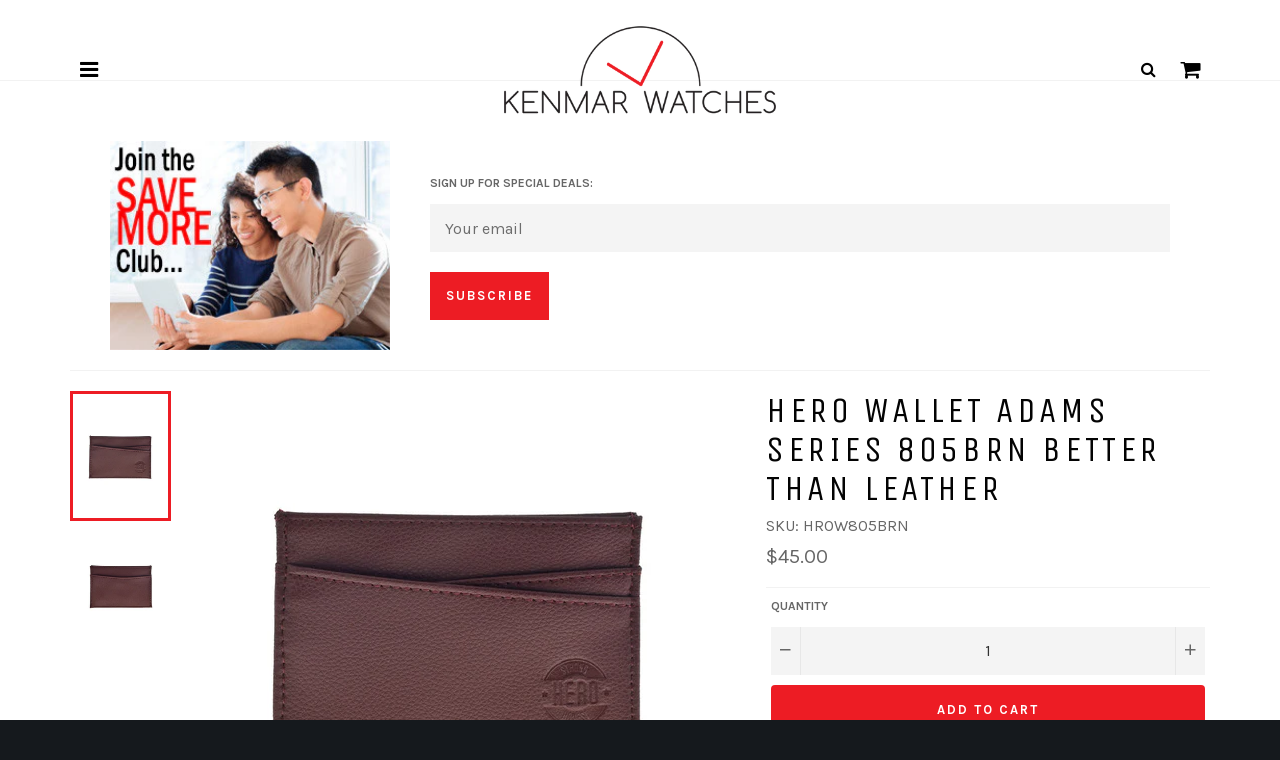

--- FILE ---
content_type: text/html; charset=utf-8
request_url: https://kenmarwatches.com/products/hero-adams-wallet-hrow805brn
body_size: 29685
content:
<!doctype html>
<!--[if IE 9]> <html class="ie9 no-js" lang="en"> <![endif]-->
<!--[if (gt IE 9)|!(IE)]><!--> <html class="no-js" lang="en"> <!--<![endif]-->
<head>

  <meta charset="utf-8">
  <meta http-equiv="X-UA-Compatible" content="IE=edge">
  <meta name="viewport" content="width=device-width,initial-scale=1">
  <meta name="theme-color" content="#ffffff">

  
    <link rel="shortcut icon" href="//kenmarwatches.com/cdn/shop/files/km_favicon_32x32.png?v=1613511378" type="image/png">
  

  <link rel="canonical" href="https://kenmarwatches.com/products/hero-adams-wallet-hrow805brn">
  
  <title>Hero Adams Unisex Wallet HROW805BRN &ndash; Kenmar Watches</title>
  
  
    <meta name="description" content="A Hero sets moral examples in life. Saving the world; facing danger are rare opportunities everyday. Yet people can be a Hero if they show passion and support without getting kudos. HERO branded products are animal-free and environmentally safe. Carrying a HERO briefcase; wallet or sports bag reveals a concern about the future of the world. An owner of a HERO product quietly respects the next generation. Too many people are self-serving and fail to plan for the unknown. Owning a HERO product tells a quiet story without bragging. So please protect the world and become a quiet HERO. Material: Embrodermic material; a Leather like cloth also referred to as poromeric leathers which are a group of synthetic &amp;quot;breathable&amp;quot; substitutes designed to look and feel like &amp;quot;real&amp;quot; leather. It is hypoallergenic and easy to maintain. It is soft to the touch; yet withstands rugged use. Size: Closed 4. Inches in width 3. inches in height Interior hidden structured Nylon for strength Interior One sleeve One side has 2 pockets for credit cards. Other side 1 pocket. Machined stitched. NO Glue">  
  

  <!-- /snippets/social-meta-tags.liquid --><meta property="og:site_name" content="Kenmar Watches">
<meta property="og:url" content="https://kenmarwatches.com/products/hero-adams-wallet-hrow805brn">
<meta property="og:title" content="Hero Wallet Adams Series 805brn Better Than Leather">
<meta property="og:type" content="product">
<meta property="og:description" content="A Hero sets moral examples in life. Saving the world; facing danger are rare opportunities everyday. Yet people can be a Hero if they show passion and support without getting kudos. HERO branded products are animal-free and environmentally safe. Carrying a HERO briefcase; wallet or sports bag reveals a concern about the future of the world. An owner of a HERO product quietly respects the next generation. Too many people are self-serving and fail to plan for the unknown. Owning a HERO product tells a quiet story without bragging. So please protect the world and become a quiet HERO. Material: Embrodermic material; a Leather like cloth also referred to as poromeric leathers which are a group of synthetic &amp;quot;breathable&amp;quot; substitutes designed to look and feel like &amp;quot;real&amp;quot; leather. It is hypoallergenic and easy to maintain. It is soft to the touch; yet withstands rugged use. Size: Closed 4. Inches in width 3. inches in height Interior hidden structured Nylon for strength Interior One sleeve One side has 2 pockets for credit cards. Other side 1 pocket. Machined stitched. NO Glue"><meta property="og:price:amount" content="45.00">
  <meta property="og:price:currency" content="USD"><meta property="og:image" content="http://kenmarwatches.com/cdn/shop/products/herowallets_110553_1024x1024.jpg?v=1571609298"><meta property="og:image" content="http://kenmarwatches.com/cdn/shop/products/110553_1_1024x1024.jpg?v=1571609298">
<meta property="og:image:secure_url" content="https://kenmarwatches.com/cdn/shop/products/herowallets_110553_1024x1024.jpg?v=1571609298"><meta property="og:image:secure_url" content="https://kenmarwatches.com/cdn/shop/products/110553_1_1024x1024.jpg?v=1571609298">


<meta name="twitter:card" content="summary_large_image">
<meta name="twitter:title" content="Hero Wallet Adams Series 805brn Better Than Leather">
<meta name="twitter:description" content="A Hero sets moral examples in life. Saving the world; facing danger are rare opportunities everyday. Yet people can be a Hero if they show passion and support without getting kudos. HERO branded products are animal-free and environmentally safe. Carrying a HERO briefcase; wallet or sports bag reveals a concern about the future of the world. An owner of a HERO product quietly respects the next generation. Too many people are self-serving and fail to plan for the unknown. Owning a HERO product tells a quiet story without bragging. So please protect the world and become a quiet HERO. Material: Embrodermic material; a Leather like cloth also referred to as poromeric leathers which are a group of synthetic &amp;quot;breathable&amp;quot; substitutes designed to look and feel like &amp;quot;real&amp;quot; leather. It is hypoallergenic and easy to maintain. It is soft to the touch; yet withstands rugged use. Size: Closed 4. Inches in width 3. inches in height Interior hidden structured Nylon for strength Interior One sleeve One side has 2 pockets for credit cards. Other side 1 pocket. Machined stitched. NO Glue">


  <script>
    document.documentElement.className = document.documentElement.className.replace('no-js', 'js');
  </script>
  
  
  
  
  <link href="//fonts.googleapis.com/css?family=Karla:400,700" rel="stylesheet" type="text/css" media="all" />


  
    
    
    <link href="//fonts.googleapis.com/css?family=Unica+One:400,700" rel="stylesheet" type="text/css" media="all" />
  


  <link href="//kenmarwatches.com/cdn/shop/t/2/assets/bootstrap.min.css?v=102160851808464328901492530627" rel="stylesheet" type="text/css" media="all" />
  <link href="//kenmarwatches.com/cdn/shop/t/2/assets/font-awesome.min.css?v=38203319761289203311674756079" rel="stylesheet" type="text/css" media="all" />
  <link href="//kenmarwatches.com/cdn/shop/t/2/assets/jquery.mmenu.all.css?v=113469169608533416581493510668" rel="stylesheet" type="text/css" media="all" />
  <link href="//kenmarwatches.com/cdn/shop/t/2/assets/theme.scss.css?v=123579333525027816081674756079" rel="stylesheet" type="text/css" media="all" />
  
  

  <script>
    window.theme = window.theme || {};

    theme.strings = {
      stockAvailable: "1 available",
      addToCart: "Add to Cart",
      soldOut: "Sold Out",
      unavailable: "Unavailable",
      noStockAvailable: "The item could not be added to your cart because there are not enough in stock.",
      willNotShipUntil: "Will not ship until [date]",
      willBeInStockAfter: "Will be in stock after [date]",
      totalCartDiscount: "You're saving [savings]"
    };
  </script>

  
  
  <!--[if (gt IE 9)|!(IE)]><!--><script src="//kenmarwatches.com/cdn/shop/t/2/assets/vendor.js?v=106113801271224781871492441579" defer="defer"></script><!--<![endif]-->
  <!--[if lt IE 9]><script src="//kenmarwatches.com/cdn/shop/t/2/assets/vendor.js?v=106113801271224781871492441579"></script><![endif]-->
  
  <script src="https://ajax.googleapis.com/ajax/libs/jquery/1.11.3/jquery.min.js" type="text/javascript"></script>
  <script src="//kenmarwatches.com/cdn/shopifycloud/storefront/assets/themes_support/api.jquery-7ab1a3a4.js" type="text/javascript"></script>
  
  <!--[if (gt IE 9)|!(IE)]><!--><script src="https://code.jquery.com/jquery-migrate-1.4.1.min.js" defer="defer"></script><!--<![endif]-->
  <!--[if lt IE 9]><script src="https://code.jquery.com/jquery-migrate-1.4.1.min.js"></script><![endif]-->
  
  <!--[if (gt IE 9)|!(IE)]><!--><script src="//kenmarwatches.com/cdn/shop/t/2/assets/bootstrap.min.js?v=73724390286584561281492530572" defer="defer"></script><!--<![endif]-->
  <!--[if lt IE 9]><script src="//kenmarwatches.com/cdn/shop/t/2/assets/bootstrap.min.js?v=73724390286584561281492530572"></script><![endif]--> 
  
  <!--[if (gt IE 9)|!(IE)]><!--><script src="//kenmarwatches.com/cdn/shop/t/2/assets/jquery.mmenu.all.min.js?v=69800506894114961991492454190" defer="defer"></script><!--<![endif]-->
  <!--[if lt IE 9]><script src="//kenmarwatches.com/cdn/shop/t/2/assets/jquery.mmenu.all.min.js?v=69800506894114961991492454190"></script><![endif]-->  

  
    <script>
      window.theme = window.theme || {};
      theme.moneyFormat = "${{amount}}";
    </script>
  
  
  
  
 

  <!--[if (gt IE 9)|!(IE)]><!--><script src="//kenmarwatches.com/cdn/shop/t/2/assets/theme.edited.js?v=162780136323846214891554993228" defer="defer"></script><!--<![endif]-->
  <!--[if lte IE 9]><script src="//kenmarwatches.com/cdn/shop/t/2/assets/theme.edited.js?v=162780136323846214891554993228"></script><![endif]-->
  
  <script>window.performance && window.performance.mark && window.performance.mark('shopify.content_for_header.start');</script><meta id="shopify-digital-wallet" name="shopify-digital-wallet" content="/18991665/digital_wallets/dialog">
<meta name="shopify-checkout-api-token" content="82344e6a5dceb6312027de986ce847b9">
<link rel="alternate" type="application/json+oembed" href="https://kenmarwatches.com/products/hero-adams-wallet-hrow805brn.oembed">
<script async="async" src="/checkouts/internal/preloads.js?locale=en-US"></script>
<link rel="preconnect" href="https://shop.app" crossorigin="anonymous">
<script async="async" src="https://shop.app/checkouts/internal/preloads.js?locale=en-US&shop_id=18991665" crossorigin="anonymous"></script>
<script id="apple-pay-shop-capabilities" type="application/json">{"shopId":18991665,"countryCode":"US","currencyCode":"USD","merchantCapabilities":["supports3DS"],"merchantId":"gid:\/\/shopify\/Shop\/18991665","merchantName":"Kenmar Watches","requiredBillingContactFields":["postalAddress","email"],"requiredShippingContactFields":["postalAddress","email"],"shippingType":"shipping","supportedNetworks":["visa","masterCard","amex","discover","elo","jcb"],"total":{"type":"pending","label":"Kenmar Watches","amount":"1.00"},"shopifyPaymentsEnabled":true,"supportsSubscriptions":true}</script>
<script id="shopify-features" type="application/json">{"accessToken":"82344e6a5dceb6312027de986ce847b9","betas":["rich-media-storefront-analytics"],"domain":"kenmarwatches.com","predictiveSearch":true,"shopId":18991665,"locale":"en"}</script>
<script>var Shopify = Shopify || {};
Shopify.shop = "kenmarwatches.myshopify.com";
Shopify.locale = "en";
Shopify.currency = {"active":"USD","rate":"1.0"};
Shopify.country = "US";
Shopify.theme = {"name":"Venture-MMenu","id":152874571,"schema_name":"Venture","schema_version":"2.0.5","theme_store_id":775,"role":"main"};
Shopify.theme.handle = "null";
Shopify.theme.style = {"id":null,"handle":null};
Shopify.cdnHost = "kenmarwatches.com/cdn";
Shopify.routes = Shopify.routes || {};
Shopify.routes.root = "/";</script>
<script type="module">!function(o){(o.Shopify=o.Shopify||{}).modules=!0}(window);</script>
<script>!function(o){function n(){var o=[];function n(){o.push(Array.prototype.slice.apply(arguments))}return n.q=o,n}var t=o.Shopify=o.Shopify||{};t.loadFeatures=n(),t.autoloadFeatures=n()}(window);</script>
<script>
  window.ShopifyPay = window.ShopifyPay || {};
  window.ShopifyPay.apiHost = "shop.app\/pay";
  window.ShopifyPay.redirectState = null;
</script>
<script id="shop-js-analytics" type="application/json">{"pageType":"product"}</script>
<script defer="defer" async type="module" src="//kenmarwatches.com/cdn/shopifycloud/shop-js/modules/v2/client.init-shop-cart-sync_BN7fPSNr.en.esm.js"></script>
<script defer="defer" async type="module" src="//kenmarwatches.com/cdn/shopifycloud/shop-js/modules/v2/chunk.common_Cbph3Kss.esm.js"></script>
<script defer="defer" async type="module" src="//kenmarwatches.com/cdn/shopifycloud/shop-js/modules/v2/chunk.modal_DKumMAJ1.esm.js"></script>
<script type="module">
  await import("//kenmarwatches.com/cdn/shopifycloud/shop-js/modules/v2/client.init-shop-cart-sync_BN7fPSNr.en.esm.js");
await import("//kenmarwatches.com/cdn/shopifycloud/shop-js/modules/v2/chunk.common_Cbph3Kss.esm.js");
await import("//kenmarwatches.com/cdn/shopifycloud/shop-js/modules/v2/chunk.modal_DKumMAJ1.esm.js");

  window.Shopify.SignInWithShop?.initShopCartSync?.({"fedCMEnabled":true,"windoidEnabled":true});

</script>
<script>
  window.Shopify = window.Shopify || {};
  if (!window.Shopify.featureAssets) window.Shopify.featureAssets = {};
  window.Shopify.featureAssets['shop-js'] = {"shop-cart-sync":["modules/v2/client.shop-cart-sync_CJVUk8Jm.en.esm.js","modules/v2/chunk.common_Cbph3Kss.esm.js","modules/v2/chunk.modal_DKumMAJ1.esm.js"],"init-fed-cm":["modules/v2/client.init-fed-cm_7Fvt41F4.en.esm.js","modules/v2/chunk.common_Cbph3Kss.esm.js","modules/v2/chunk.modal_DKumMAJ1.esm.js"],"init-shop-email-lookup-coordinator":["modules/v2/client.init-shop-email-lookup-coordinator_Cc088_bR.en.esm.js","modules/v2/chunk.common_Cbph3Kss.esm.js","modules/v2/chunk.modal_DKumMAJ1.esm.js"],"init-windoid":["modules/v2/client.init-windoid_hPopwJRj.en.esm.js","modules/v2/chunk.common_Cbph3Kss.esm.js","modules/v2/chunk.modal_DKumMAJ1.esm.js"],"shop-button":["modules/v2/client.shop-button_B0jaPSNF.en.esm.js","modules/v2/chunk.common_Cbph3Kss.esm.js","modules/v2/chunk.modal_DKumMAJ1.esm.js"],"shop-cash-offers":["modules/v2/client.shop-cash-offers_DPIskqss.en.esm.js","modules/v2/chunk.common_Cbph3Kss.esm.js","modules/v2/chunk.modal_DKumMAJ1.esm.js"],"shop-toast-manager":["modules/v2/client.shop-toast-manager_CK7RT69O.en.esm.js","modules/v2/chunk.common_Cbph3Kss.esm.js","modules/v2/chunk.modal_DKumMAJ1.esm.js"],"init-shop-cart-sync":["modules/v2/client.init-shop-cart-sync_BN7fPSNr.en.esm.js","modules/v2/chunk.common_Cbph3Kss.esm.js","modules/v2/chunk.modal_DKumMAJ1.esm.js"],"init-customer-accounts-sign-up":["modules/v2/client.init-customer-accounts-sign-up_CfPf4CXf.en.esm.js","modules/v2/client.shop-login-button_DeIztwXF.en.esm.js","modules/v2/chunk.common_Cbph3Kss.esm.js","modules/v2/chunk.modal_DKumMAJ1.esm.js"],"pay-button":["modules/v2/client.pay-button_CgIwFSYN.en.esm.js","modules/v2/chunk.common_Cbph3Kss.esm.js","modules/v2/chunk.modal_DKumMAJ1.esm.js"],"init-customer-accounts":["modules/v2/client.init-customer-accounts_DQ3x16JI.en.esm.js","modules/v2/client.shop-login-button_DeIztwXF.en.esm.js","modules/v2/chunk.common_Cbph3Kss.esm.js","modules/v2/chunk.modal_DKumMAJ1.esm.js"],"avatar":["modules/v2/client.avatar_BTnouDA3.en.esm.js"],"init-shop-for-new-customer-accounts":["modules/v2/client.init-shop-for-new-customer-accounts_CsZy_esa.en.esm.js","modules/v2/client.shop-login-button_DeIztwXF.en.esm.js","modules/v2/chunk.common_Cbph3Kss.esm.js","modules/v2/chunk.modal_DKumMAJ1.esm.js"],"shop-follow-button":["modules/v2/client.shop-follow-button_BRMJjgGd.en.esm.js","modules/v2/chunk.common_Cbph3Kss.esm.js","modules/v2/chunk.modal_DKumMAJ1.esm.js"],"checkout-modal":["modules/v2/client.checkout-modal_B9Drz_yf.en.esm.js","modules/v2/chunk.common_Cbph3Kss.esm.js","modules/v2/chunk.modal_DKumMAJ1.esm.js"],"shop-login-button":["modules/v2/client.shop-login-button_DeIztwXF.en.esm.js","modules/v2/chunk.common_Cbph3Kss.esm.js","modules/v2/chunk.modal_DKumMAJ1.esm.js"],"lead-capture":["modules/v2/client.lead-capture_DXYzFM3R.en.esm.js","modules/v2/chunk.common_Cbph3Kss.esm.js","modules/v2/chunk.modal_DKumMAJ1.esm.js"],"shop-login":["modules/v2/client.shop-login_CA5pJqmO.en.esm.js","modules/v2/chunk.common_Cbph3Kss.esm.js","modules/v2/chunk.modal_DKumMAJ1.esm.js"],"payment-terms":["modules/v2/client.payment-terms_BxzfvcZJ.en.esm.js","modules/v2/chunk.common_Cbph3Kss.esm.js","modules/v2/chunk.modal_DKumMAJ1.esm.js"]};
</script>
<script id="__st">var __st={"a":18991665,"offset":-18000,"reqid":"24edd37c-f8fe-4aa5-a4be-206d6797a40f-1769735286","pageurl":"kenmarwatches.com\/products\/hero-adams-wallet-hrow805brn","u":"d31b916ecff0","p":"product","rtyp":"product","rid":12409477515};</script>
<script>window.ShopifyPaypalV4VisibilityTracking = true;</script>
<script id="captcha-bootstrap">!function(){'use strict';const t='contact',e='account',n='new_comment',o=[[t,t],['blogs',n],['comments',n],[t,'customer']],c=[[e,'customer_login'],[e,'guest_login'],[e,'recover_customer_password'],[e,'create_customer']],r=t=>t.map((([t,e])=>`form[action*='/${t}']:not([data-nocaptcha='true']) input[name='form_type'][value='${e}']`)).join(','),a=t=>()=>t?[...document.querySelectorAll(t)].map((t=>t.form)):[];function s(){const t=[...o],e=r(t);return a(e)}const i='password',u='form_key',d=['recaptcha-v3-token','g-recaptcha-response','h-captcha-response',i],f=()=>{try{return window.sessionStorage}catch{return}},m='__shopify_v',_=t=>t.elements[u];function p(t,e,n=!1){try{const o=window.sessionStorage,c=JSON.parse(o.getItem(e)),{data:r}=function(t){const{data:e,action:n}=t;return t[m]||n?{data:e,action:n}:{data:t,action:n}}(c);for(const[e,n]of Object.entries(r))t.elements[e]&&(t.elements[e].value=n);n&&o.removeItem(e)}catch(o){console.error('form repopulation failed',{error:o})}}const l='form_type',E='cptcha';function T(t){t.dataset[E]=!0}const w=window,h=w.document,L='Shopify',v='ce_forms',y='captcha';let A=!1;((t,e)=>{const n=(g='f06e6c50-85a8-45c8-87d0-21a2b65856fe',I='https://cdn.shopify.com/shopifycloud/storefront-forms-hcaptcha/ce_storefront_forms_captcha_hcaptcha.v1.5.2.iife.js',D={infoText:'Protected by hCaptcha',privacyText:'Privacy',termsText:'Terms'},(t,e,n)=>{const o=w[L][v],c=o.bindForm;if(c)return c(t,g,e,D).then(n);var r;o.q.push([[t,g,e,D],n]),r=I,A||(h.body.append(Object.assign(h.createElement('script'),{id:'captcha-provider',async:!0,src:r})),A=!0)});var g,I,D;w[L]=w[L]||{},w[L][v]=w[L][v]||{},w[L][v].q=[],w[L][y]=w[L][y]||{},w[L][y].protect=function(t,e){n(t,void 0,e),T(t)},Object.freeze(w[L][y]),function(t,e,n,w,h,L){const[v,y,A,g]=function(t,e,n){const i=e?o:[],u=t?c:[],d=[...i,...u],f=r(d),m=r(i),_=r(d.filter((([t,e])=>n.includes(e))));return[a(f),a(m),a(_),s()]}(w,h,L),I=t=>{const e=t.target;return e instanceof HTMLFormElement?e:e&&e.form},D=t=>v().includes(t);t.addEventListener('submit',(t=>{const e=I(t);if(!e)return;const n=D(e)&&!e.dataset.hcaptchaBound&&!e.dataset.recaptchaBound,o=_(e),c=g().includes(e)&&(!o||!o.value);(n||c)&&t.preventDefault(),c&&!n&&(function(t){try{if(!f())return;!function(t){const e=f();if(!e)return;const n=_(t);if(!n)return;const o=n.value;o&&e.removeItem(o)}(t);const e=Array.from(Array(32),(()=>Math.random().toString(36)[2])).join('');!function(t,e){_(t)||t.append(Object.assign(document.createElement('input'),{type:'hidden',name:u})),t.elements[u].value=e}(t,e),function(t,e){const n=f();if(!n)return;const o=[...t.querySelectorAll(`input[type='${i}']`)].map((({name:t})=>t)),c=[...d,...o],r={};for(const[a,s]of new FormData(t).entries())c.includes(a)||(r[a]=s);n.setItem(e,JSON.stringify({[m]:1,action:t.action,data:r}))}(t,e)}catch(e){console.error('failed to persist form',e)}}(e),e.submit())}));const S=(t,e)=>{t&&!t.dataset[E]&&(n(t,e.some((e=>e===t))),T(t))};for(const o of['focusin','change'])t.addEventListener(o,(t=>{const e=I(t);D(e)&&S(e,y())}));const B=e.get('form_key'),M=e.get(l),P=B&&M;t.addEventListener('DOMContentLoaded',(()=>{const t=y();if(P)for(const e of t)e.elements[l].value===M&&p(e,B);[...new Set([...A(),...v().filter((t=>'true'===t.dataset.shopifyCaptcha))])].forEach((e=>S(e,t)))}))}(h,new URLSearchParams(w.location.search),n,t,e,['guest_login'])})(!0,!0)}();</script>
<script integrity="sha256-4kQ18oKyAcykRKYeNunJcIwy7WH5gtpwJnB7kiuLZ1E=" data-source-attribution="shopify.loadfeatures" defer="defer" src="//kenmarwatches.com/cdn/shopifycloud/storefront/assets/storefront/load_feature-a0a9edcb.js" crossorigin="anonymous"></script>
<script crossorigin="anonymous" defer="defer" src="//kenmarwatches.com/cdn/shopifycloud/storefront/assets/shopify_pay/storefront-65b4c6d7.js?v=20250812"></script>
<script data-source-attribution="shopify.dynamic_checkout.dynamic.init">var Shopify=Shopify||{};Shopify.PaymentButton=Shopify.PaymentButton||{isStorefrontPortableWallets:!0,init:function(){window.Shopify.PaymentButton.init=function(){};var t=document.createElement("script");t.src="https://kenmarwatches.com/cdn/shopifycloud/portable-wallets/latest/portable-wallets.en.js",t.type="module",document.head.appendChild(t)}};
</script>
<script data-source-attribution="shopify.dynamic_checkout.buyer_consent">
  function portableWalletsHideBuyerConsent(e){var t=document.getElementById("shopify-buyer-consent"),n=document.getElementById("shopify-subscription-policy-button");t&&n&&(t.classList.add("hidden"),t.setAttribute("aria-hidden","true"),n.removeEventListener("click",e))}function portableWalletsShowBuyerConsent(e){var t=document.getElementById("shopify-buyer-consent"),n=document.getElementById("shopify-subscription-policy-button");t&&n&&(t.classList.remove("hidden"),t.removeAttribute("aria-hidden"),n.addEventListener("click",e))}window.Shopify?.PaymentButton&&(window.Shopify.PaymentButton.hideBuyerConsent=portableWalletsHideBuyerConsent,window.Shopify.PaymentButton.showBuyerConsent=portableWalletsShowBuyerConsent);
</script>
<script data-source-attribution="shopify.dynamic_checkout.cart.bootstrap">document.addEventListener("DOMContentLoaded",(function(){function t(){return document.querySelector("shopify-accelerated-checkout-cart, shopify-accelerated-checkout")}if(t())Shopify.PaymentButton.init();else{new MutationObserver((function(e,n){t()&&(Shopify.PaymentButton.init(),n.disconnect())})).observe(document.body,{childList:!0,subtree:!0})}}));
</script>
<link id="shopify-accelerated-checkout-styles" rel="stylesheet" media="screen" href="https://kenmarwatches.com/cdn/shopifycloud/portable-wallets/latest/accelerated-checkout-backwards-compat.css" crossorigin="anonymous">
<style id="shopify-accelerated-checkout-cart">
        #shopify-buyer-consent {
  margin-top: 1em;
  display: inline-block;
  width: 100%;
}

#shopify-buyer-consent.hidden {
  display: none;
}

#shopify-subscription-policy-button {
  background: none;
  border: none;
  padding: 0;
  text-decoration: underline;
  font-size: inherit;
  cursor: pointer;
}

#shopify-subscription-policy-button::before {
  box-shadow: none;
}

      </style>
<script id="sections-script" data-sections="product-kenmar" defer="defer" src="//kenmarwatches.com/cdn/shop/t/2/compiled_assets/scripts.js?v=242"></script>
<script>window.performance && window.performance.mark && window.performance.mark('shopify.content_for_header.end');</script>
  
  <!-- Global site tag (gtag.js) - Google Analytics -->
  <script async src="https://www.googletagmanager.com/gtag/js?id=UA-885354-1"></script>
  <script>
    window.dataLayer = window.dataLayer || [];
    function gtag(){dataLayer.push(arguments);}
    gtag('js', new Date());

    gtag('config', 'UA-885354-1');
  </script>

  
<link href="https://monorail-edge.shopifysvc.com" rel="dns-prefetch">
<script>(function(){if ("sendBeacon" in navigator && "performance" in window) {try {var session_token_from_headers = performance.getEntriesByType('navigation')[0].serverTiming.find(x => x.name == '_s').description;} catch {var session_token_from_headers = undefined;}var session_cookie_matches = document.cookie.match(/_shopify_s=([^;]*)/);var session_token_from_cookie = session_cookie_matches && session_cookie_matches.length === 2 ? session_cookie_matches[1] : "";var session_token = session_token_from_headers || session_token_from_cookie || "";function handle_abandonment_event(e) {var entries = performance.getEntries().filter(function(entry) {return /monorail-edge.shopifysvc.com/.test(entry.name);});if (!window.abandonment_tracked && entries.length === 0) {window.abandonment_tracked = true;var currentMs = Date.now();var navigation_start = performance.timing.navigationStart;var payload = {shop_id: 18991665,url: window.location.href,navigation_start,duration: currentMs - navigation_start,session_token,page_type: "product"};window.navigator.sendBeacon("https://monorail-edge.shopifysvc.com/v1/produce", JSON.stringify({schema_id: "online_store_buyer_site_abandonment/1.1",payload: payload,metadata: {event_created_at_ms: currentMs,event_sent_at_ms: currentMs}}));}}window.addEventListener('pagehide', handle_abandonment_event);}}());</script>
<script id="web-pixels-manager-setup">(function e(e,d,r,n,o){if(void 0===o&&(o={}),!Boolean(null===(a=null===(i=window.Shopify)||void 0===i?void 0:i.analytics)||void 0===a?void 0:a.replayQueue)){var i,a;window.Shopify=window.Shopify||{};var t=window.Shopify;t.analytics=t.analytics||{};var s=t.analytics;s.replayQueue=[],s.publish=function(e,d,r){return s.replayQueue.push([e,d,r]),!0};try{self.performance.mark("wpm:start")}catch(e){}var l=function(){var e={modern:/Edge?\/(1{2}[4-9]|1[2-9]\d|[2-9]\d{2}|\d{4,})\.\d+(\.\d+|)|Firefox\/(1{2}[4-9]|1[2-9]\d|[2-9]\d{2}|\d{4,})\.\d+(\.\d+|)|Chrom(ium|e)\/(9{2}|\d{3,})\.\d+(\.\d+|)|(Maci|X1{2}).+ Version\/(15\.\d+|(1[6-9]|[2-9]\d|\d{3,})\.\d+)([,.]\d+|)( \(\w+\)|)( Mobile\/\w+|) Safari\/|Chrome.+OPR\/(9{2}|\d{3,})\.\d+\.\d+|(CPU[ +]OS|iPhone[ +]OS|CPU[ +]iPhone|CPU IPhone OS|CPU iPad OS)[ +]+(15[._]\d+|(1[6-9]|[2-9]\d|\d{3,})[._]\d+)([._]\d+|)|Android:?[ /-](13[3-9]|1[4-9]\d|[2-9]\d{2}|\d{4,})(\.\d+|)(\.\d+|)|Android.+Firefox\/(13[5-9]|1[4-9]\d|[2-9]\d{2}|\d{4,})\.\d+(\.\d+|)|Android.+Chrom(ium|e)\/(13[3-9]|1[4-9]\d|[2-9]\d{2}|\d{4,})\.\d+(\.\d+|)|SamsungBrowser\/([2-9]\d|\d{3,})\.\d+/,legacy:/Edge?\/(1[6-9]|[2-9]\d|\d{3,})\.\d+(\.\d+|)|Firefox\/(5[4-9]|[6-9]\d|\d{3,})\.\d+(\.\d+|)|Chrom(ium|e)\/(5[1-9]|[6-9]\d|\d{3,})\.\d+(\.\d+|)([\d.]+$|.*Safari\/(?![\d.]+ Edge\/[\d.]+$))|(Maci|X1{2}).+ Version\/(10\.\d+|(1[1-9]|[2-9]\d|\d{3,})\.\d+)([,.]\d+|)( \(\w+\)|)( Mobile\/\w+|) Safari\/|Chrome.+OPR\/(3[89]|[4-9]\d|\d{3,})\.\d+\.\d+|(CPU[ +]OS|iPhone[ +]OS|CPU[ +]iPhone|CPU IPhone OS|CPU iPad OS)[ +]+(10[._]\d+|(1[1-9]|[2-9]\d|\d{3,})[._]\d+)([._]\d+|)|Android:?[ /-](13[3-9]|1[4-9]\d|[2-9]\d{2}|\d{4,})(\.\d+|)(\.\d+|)|Mobile Safari.+OPR\/([89]\d|\d{3,})\.\d+\.\d+|Android.+Firefox\/(13[5-9]|1[4-9]\d|[2-9]\d{2}|\d{4,})\.\d+(\.\d+|)|Android.+Chrom(ium|e)\/(13[3-9]|1[4-9]\d|[2-9]\d{2}|\d{4,})\.\d+(\.\d+|)|Android.+(UC? ?Browser|UCWEB|U3)[ /]?(15\.([5-9]|\d{2,})|(1[6-9]|[2-9]\d|\d{3,})\.\d+)\.\d+|SamsungBrowser\/(5\.\d+|([6-9]|\d{2,})\.\d+)|Android.+MQ{2}Browser\/(14(\.(9|\d{2,})|)|(1[5-9]|[2-9]\d|\d{3,})(\.\d+|))(\.\d+|)|K[Aa][Ii]OS\/(3\.\d+|([4-9]|\d{2,})\.\d+)(\.\d+|)/},d=e.modern,r=e.legacy,n=navigator.userAgent;return n.match(d)?"modern":n.match(r)?"legacy":"unknown"}(),u="modern"===l?"modern":"legacy",c=(null!=n?n:{modern:"",legacy:""})[u],f=function(e){return[e.baseUrl,"/wpm","/b",e.hashVersion,"modern"===e.buildTarget?"m":"l",".js"].join("")}({baseUrl:d,hashVersion:r,buildTarget:u}),m=function(e){var d=e.version,r=e.bundleTarget,n=e.surface,o=e.pageUrl,i=e.monorailEndpoint;return{emit:function(e){var a=e.status,t=e.errorMsg,s=(new Date).getTime(),l=JSON.stringify({metadata:{event_sent_at_ms:s},events:[{schema_id:"web_pixels_manager_load/3.1",payload:{version:d,bundle_target:r,page_url:o,status:a,surface:n,error_msg:t},metadata:{event_created_at_ms:s}}]});if(!i)return console&&console.warn&&console.warn("[Web Pixels Manager] No Monorail endpoint provided, skipping logging."),!1;try{return self.navigator.sendBeacon.bind(self.navigator)(i,l)}catch(e){}var u=new XMLHttpRequest;try{return u.open("POST",i,!0),u.setRequestHeader("Content-Type","text/plain"),u.send(l),!0}catch(e){return console&&console.warn&&console.warn("[Web Pixels Manager] Got an unhandled error while logging to Monorail."),!1}}}}({version:r,bundleTarget:l,surface:e.surface,pageUrl:self.location.href,monorailEndpoint:e.monorailEndpoint});try{o.browserTarget=l,function(e){var d=e.src,r=e.async,n=void 0===r||r,o=e.onload,i=e.onerror,a=e.sri,t=e.scriptDataAttributes,s=void 0===t?{}:t,l=document.createElement("script"),u=document.querySelector("head"),c=document.querySelector("body");if(l.async=n,l.src=d,a&&(l.integrity=a,l.crossOrigin="anonymous"),s)for(var f in s)if(Object.prototype.hasOwnProperty.call(s,f))try{l.dataset[f]=s[f]}catch(e){}if(o&&l.addEventListener("load",o),i&&l.addEventListener("error",i),u)u.appendChild(l);else{if(!c)throw new Error("Did not find a head or body element to append the script");c.appendChild(l)}}({src:f,async:!0,onload:function(){if(!function(){var e,d;return Boolean(null===(d=null===(e=window.Shopify)||void 0===e?void 0:e.analytics)||void 0===d?void 0:d.initialized)}()){var d=window.webPixelsManager.init(e)||void 0;if(d){var r=window.Shopify.analytics;r.replayQueue.forEach((function(e){var r=e[0],n=e[1],o=e[2];d.publishCustomEvent(r,n,o)})),r.replayQueue=[],r.publish=d.publishCustomEvent,r.visitor=d.visitor,r.initialized=!0}}},onerror:function(){return m.emit({status:"failed",errorMsg:"".concat(f," has failed to load")})},sri:function(e){var d=/^sha384-[A-Za-z0-9+/=]+$/;return"string"==typeof e&&d.test(e)}(c)?c:"",scriptDataAttributes:o}),m.emit({status:"loading"})}catch(e){m.emit({status:"failed",errorMsg:(null==e?void 0:e.message)||"Unknown error"})}}})({shopId: 18991665,storefrontBaseUrl: "https://kenmarwatches.com",extensionsBaseUrl: "https://extensions.shopifycdn.com/cdn/shopifycloud/web-pixels-manager",monorailEndpoint: "https://monorail-edge.shopifysvc.com/unstable/produce_batch",surface: "storefront-renderer",enabledBetaFlags: ["2dca8a86"],webPixelsConfigList: [{"id":"67895468","eventPayloadVersion":"v1","runtimeContext":"LAX","scriptVersion":"1","type":"CUSTOM","privacyPurposes":["ANALYTICS"],"name":"Google Analytics tag (migrated)"},{"id":"shopify-app-pixel","configuration":"{}","eventPayloadVersion":"v1","runtimeContext":"STRICT","scriptVersion":"0450","apiClientId":"shopify-pixel","type":"APP","privacyPurposes":["ANALYTICS","MARKETING"]},{"id":"shopify-custom-pixel","eventPayloadVersion":"v1","runtimeContext":"LAX","scriptVersion":"0450","apiClientId":"shopify-pixel","type":"CUSTOM","privacyPurposes":["ANALYTICS","MARKETING"]}],isMerchantRequest: false,initData: {"shop":{"name":"Kenmar Watches","paymentSettings":{"currencyCode":"USD"},"myshopifyDomain":"kenmarwatches.myshopify.com","countryCode":"US","storefrontUrl":"https:\/\/kenmarwatches.com"},"customer":null,"cart":null,"checkout":null,"productVariants":[{"price":{"amount":45.0,"currencyCode":"USD"},"product":{"title":"Hero Wallet Adams Series 805brn Better Than Leather","vendor":"Hero Wallets","id":"12409477515","untranslatedTitle":"Hero Wallet Adams Series 805brn Better Than Leather","url":"\/products\/hero-adams-wallet-hrow805brn","type":"Wallets"},"id":"51980772491","image":{"src":"\/\/kenmarwatches.com\/cdn\/shop\/products\/herowallets_110553.jpg?v=1571609298"},"sku":"HROW805BRN","title":"Default Title","untranslatedTitle":"Default Title"}],"purchasingCompany":null},},"https://kenmarwatches.com/cdn","1d2a099fw23dfb22ep557258f5m7a2edbae",{"modern":"","legacy":""},{"shopId":"18991665","storefrontBaseUrl":"https:\/\/kenmarwatches.com","extensionBaseUrl":"https:\/\/extensions.shopifycdn.com\/cdn\/shopifycloud\/web-pixels-manager","surface":"storefront-renderer","enabledBetaFlags":"[\"2dca8a86\"]","isMerchantRequest":"false","hashVersion":"1d2a099fw23dfb22ep557258f5m7a2edbae","publish":"custom","events":"[[\"page_viewed\",{}],[\"product_viewed\",{\"productVariant\":{\"price\":{\"amount\":45.0,\"currencyCode\":\"USD\"},\"product\":{\"title\":\"Hero Wallet Adams Series 805brn Better Than Leather\",\"vendor\":\"Hero Wallets\",\"id\":\"12409477515\",\"untranslatedTitle\":\"Hero Wallet Adams Series 805brn Better Than Leather\",\"url\":\"\/products\/hero-adams-wallet-hrow805brn\",\"type\":\"Wallets\"},\"id\":\"51980772491\",\"image\":{\"src\":\"\/\/kenmarwatches.com\/cdn\/shop\/products\/herowallets_110553.jpg?v=1571609298\"},\"sku\":\"HROW805BRN\",\"title\":\"Default Title\",\"untranslatedTitle\":\"Default Title\"}}]]"});</script><script>
  window.ShopifyAnalytics = window.ShopifyAnalytics || {};
  window.ShopifyAnalytics.meta = window.ShopifyAnalytics.meta || {};
  window.ShopifyAnalytics.meta.currency = 'USD';
  var meta = {"product":{"id":12409477515,"gid":"gid:\/\/shopify\/Product\/12409477515","vendor":"Hero Wallets","type":"Wallets","handle":"hero-adams-wallet-hrow805brn","variants":[{"id":51980772491,"price":4500,"name":"Hero Wallet Adams Series 805brn Better Than Leather","public_title":null,"sku":"HROW805BRN"}],"remote":false},"page":{"pageType":"product","resourceType":"product","resourceId":12409477515,"requestId":"24edd37c-f8fe-4aa5-a4be-206d6797a40f-1769735286"}};
  for (var attr in meta) {
    window.ShopifyAnalytics.meta[attr] = meta[attr];
  }
</script>
<script class="analytics">
  (function () {
    var customDocumentWrite = function(content) {
      var jquery = null;

      if (window.jQuery) {
        jquery = window.jQuery;
      } else if (window.Checkout && window.Checkout.$) {
        jquery = window.Checkout.$;
      }

      if (jquery) {
        jquery('body').append(content);
      }
    };

    var hasLoggedConversion = function(token) {
      if (token) {
        return document.cookie.indexOf('loggedConversion=' + token) !== -1;
      }
      return false;
    }

    var setCookieIfConversion = function(token) {
      if (token) {
        var twoMonthsFromNow = new Date(Date.now());
        twoMonthsFromNow.setMonth(twoMonthsFromNow.getMonth() + 2);

        document.cookie = 'loggedConversion=' + token + '; expires=' + twoMonthsFromNow;
      }
    }

    var trekkie = window.ShopifyAnalytics.lib = window.trekkie = window.trekkie || [];
    if (trekkie.integrations) {
      return;
    }
    trekkie.methods = [
      'identify',
      'page',
      'ready',
      'track',
      'trackForm',
      'trackLink'
    ];
    trekkie.factory = function(method) {
      return function() {
        var args = Array.prototype.slice.call(arguments);
        args.unshift(method);
        trekkie.push(args);
        return trekkie;
      };
    };
    for (var i = 0; i < trekkie.methods.length; i++) {
      var key = trekkie.methods[i];
      trekkie[key] = trekkie.factory(key);
    }
    trekkie.load = function(config) {
      trekkie.config = config || {};
      trekkie.config.initialDocumentCookie = document.cookie;
      var first = document.getElementsByTagName('script')[0];
      var script = document.createElement('script');
      script.type = 'text/javascript';
      script.onerror = function(e) {
        var scriptFallback = document.createElement('script');
        scriptFallback.type = 'text/javascript';
        scriptFallback.onerror = function(error) {
                var Monorail = {
      produce: function produce(monorailDomain, schemaId, payload) {
        var currentMs = new Date().getTime();
        var event = {
          schema_id: schemaId,
          payload: payload,
          metadata: {
            event_created_at_ms: currentMs,
            event_sent_at_ms: currentMs
          }
        };
        return Monorail.sendRequest("https://" + monorailDomain + "/v1/produce", JSON.stringify(event));
      },
      sendRequest: function sendRequest(endpointUrl, payload) {
        // Try the sendBeacon API
        if (window && window.navigator && typeof window.navigator.sendBeacon === 'function' && typeof window.Blob === 'function' && !Monorail.isIos12()) {
          var blobData = new window.Blob([payload], {
            type: 'text/plain'
          });

          if (window.navigator.sendBeacon(endpointUrl, blobData)) {
            return true;
          } // sendBeacon was not successful

        } // XHR beacon

        var xhr = new XMLHttpRequest();

        try {
          xhr.open('POST', endpointUrl);
          xhr.setRequestHeader('Content-Type', 'text/plain');
          xhr.send(payload);
        } catch (e) {
          console.log(e);
        }

        return false;
      },
      isIos12: function isIos12() {
        return window.navigator.userAgent.lastIndexOf('iPhone; CPU iPhone OS 12_') !== -1 || window.navigator.userAgent.lastIndexOf('iPad; CPU OS 12_') !== -1;
      }
    };
    Monorail.produce('monorail-edge.shopifysvc.com',
      'trekkie_storefront_load_errors/1.1',
      {shop_id: 18991665,
      theme_id: 152874571,
      app_name: "storefront",
      context_url: window.location.href,
      source_url: "//kenmarwatches.com/cdn/s/trekkie.storefront.c59ea00e0474b293ae6629561379568a2d7c4bba.min.js"});

        };
        scriptFallback.async = true;
        scriptFallback.src = '//kenmarwatches.com/cdn/s/trekkie.storefront.c59ea00e0474b293ae6629561379568a2d7c4bba.min.js';
        first.parentNode.insertBefore(scriptFallback, first);
      };
      script.async = true;
      script.src = '//kenmarwatches.com/cdn/s/trekkie.storefront.c59ea00e0474b293ae6629561379568a2d7c4bba.min.js';
      first.parentNode.insertBefore(script, first);
    };
    trekkie.load(
      {"Trekkie":{"appName":"storefront","development":false,"defaultAttributes":{"shopId":18991665,"isMerchantRequest":null,"themeId":152874571,"themeCityHash":"1727790542390385760","contentLanguage":"en","currency":"USD","eventMetadataId":"27406ee4-45e1-42fc-80ae-f35407b01e81"},"isServerSideCookieWritingEnabled":true,"monorailRegion":"shop_domain","enabledBetaFlags":["65f19447","b5387b81"]},"Session Attribution":{},"S2S":{"facebookCapiEnabled":false,"source":"trekkie-storefront-renderer","apiClientId":580111}}
    );

    var loaded = false;
    trekkie.ready(function() {
      if (loaded) return;
      loaded = true;

      window.ShopifyAnalytics.lib = window.trekkie;

      var originalDocumentWrite = document.write;
      document.write = customDocumentWrite;
      try { window.ShopifyAnalytics.merchantGoogleAnalytics.call(this); } catch(error) {};
      document.write = originalDocumentWrite;

      window.ShopifyAnalytics.lib.page(null,{"pageType":"product","resourceType":"product","resourceId":12409477515,"requestId":"24edd37c-f8fe-4aa5-a4be-206d6797a40f-1769735286","shopifyEmitted":true});

      var match = window.location.pathname.match(/checkouts\/(.+)\/(thank_you|post_purchase)/)
      var token = match? match[1]: undefined;
      if (!hasLoggedConversion(token)) {
        setCookieIfConversion(token);
        window.ShopifyAnalytics.lib.track("Viewed Product",{"currency":"USD","variantId":51980772491,"productId":12409477515,"productGid":"gid:\/\/shopify\/Product\/12409477515","name":"Hero Wallet Adams Series 805brn Better Than Leather","price":"45.00","sku":"HROW805BRN","brand":"Hero Wallets","variant":null,"category":"Wallets","nonInteraction":true,"remote":false},undefined,undefined,{"shopifyEmitted":true});
      window.ShopifyAnalytics.lib.track("monorail:\/\/trekkie_storefront_viewed_product\/1.1",{"currency":"USD","variantId":51980772491,"productId":12409477515,"productGid":"gid:\/\/shopify\/Product\/12409477515","name":"Hero Wallet Adams Series 805brn Better Than Leather","price":"45.00","sku":"HROW805BRN","brand":"Hero Wallets","variant":null,"category":"Wallets","nonInteraction":true,"remote":false,"referer":"https:\/\/kenmarwatches.com\/products\/hero-adams-wallet-hrow805brn"});
      }
    });


        var eventsListenerScript = document.createElement('script');
        eventsListenerScript.async = true;
        eventsListenerScript.src = "//kenmarwatches.com/cdn/shopifycloud/storefront/assets/shop_events_listener-3da45d37.js";
        document.getElementsByTagName('head')[0].appendChild(eventsListenerScript);

})();</script>
  <script>
  if (!window.ga || (window.ga && typeof window.ga !== 'function')) {
    window.ga = function ga() {
      (window.ga.q = window.ga.q || []).push(arguments);
      if (window.Shopify && window.Shopify.analytics && typeof window.Shopify.analytics.publish === 'function') {
        window.Shopify.analytics.publish("ga_stub_called", {}, {sendTo: "google_osp_migration"});
      }
      console.error("Shopify's Google Analytics stub called with:", Array.from(arguments), "\nSee https://help.shopify.com/manual/promoting-marketing/pixels/pixel-migration#google for more information.");
    };
    if (window.Shopify && window.Shopify.analytics && typeof window.Shopify.analytics.publish === 'function') {
      window.Shopify.analytics.publish("ga_stub_initialized", {}, {sendTo: "google_osp_migration"});
    }
  }
</script>
<script
  defer
  src="https://kenmarwatches.com/cdn/shopifycloud/perf-kit/shopify-perf-kit-3.1.0.min.js"
  data-application="storefront-renderer"
  data-shop-id="18991665"
  data-render-region="gcp-us-central1"
  data-page-type="product"
  data-theme-instance-id="152874571"
  data-theme-name="Venture"
  data-theme-version="2.0.5"
  data-monorail-region="shop_domain"
  data-resource-timing-sampling-rate="10"
  data-shs="true"
  data-shs-beacon="true"
  data-shs-export-with-fetch="true"
  data-shs-logs-sample-rate="1"
  data-shs-beacon-endpoint="https://kenmarwatches.com/api/collect"
></script>
</head>

<body class="template-product" >
  <div id="page">

    <a class="in-page-link visually-hidden skip-link" href="#MainContent">
      Skip to content
    </a>



    <div id="shopify-section-header-mmenu-kenmar" class="shopify-section"><nav id="menu" class="mobile-nav">
  <ul class="first-stage">
    <li><a href="/">Home</a></li>
    
    
    
    
      <li class="has-child-list"><span>Shop by Brand</span>
        <ul class="second-stage">
          
              

                
                                    
                
                  
                    <li>
                      <a href="/collections/shop-by-brand-list-of-collections/brand_ametallo-bracelets" >Ametallo Bracelets</a>
                    </li>
                                    
                
                  
                    <li>
                      <a href="/collections/shop-by-brand-list-of-collections/brand_and-watch" >And Watch</a>
                    </li>
                                    
                
                  
                    <li>
                      <a href="/collections/shop-by-brand-list-of-collections/brand_axwell" >Axwell</a>
                    </li>
                                    
                
                  
                    <li>
                      <a href="/collections/shop-by-brand-list-of-collections/brand_bertha" >Bertha</a>
                    </li>
                                    
                
                  
                    <li>
                      <a href="/collections/shop-by-brand-list-of-collections/brand_breed" >Breed</a>
                    </li>
                                    
                
                  
                    <li>
                      <a href="/collections/shop-by-brand-list-of-collections/brand_bull-titanium" >Bull Titanium</a>
                    </li>
                                    
                
                  
                    <li>
                      <a href="/collections/shop-by-brand-list-of-collections/brand_corvette-by-equipe" >Corvette By Equipe</a>
                    </li>
                                    
                
                  
                    <li>
                      <a href="/collections/shop-by-brand-list-of-collections/brand_crayo" >Crayo</a>
                    </li>
                                    
                
                  
                    <li>
                      <a href="/collections/shop-by-brand-list-of-collections/brand_dexter-sinister" >Dexter Sinister</a>
                    </li>
                                    
                
                  
                    <li>
                      <a href="/collections/shop-by-brand-list-of-collections/brand_earth-cork-backpacks" >Earth Cork Backpacks</a>
                    </li>
                                    
                
                  
                    <li>
                      <a href="/collections/shop-by-brand-list-of-collections/brand_earth-cork-briefcases" >Earth Cork Briefcases</a>
                    </li>
                                    
                
                  
                    <li>
                      <a href="/collections/shop-by-brand-list-of-collections/brand_earth-cork-travel-bags" >Earth Cork Travel Bags</a>
                    </li>
                                    
                
                  
                    <li>
                      <a href="/collections/shop-by-brand-list-of-collections/brand_earth-cork-wallets" >Earth Cork Wallets</a>
                    </li>
                                    
                
                  
                    <li>
                      <a href="/collections/shop-by-brand-list-of-collections/brand_earth-wood" >Earth Wood</a>
                    </li>
                                    
                
                  
                    <li>
                      <a href="/collections/shop-by-brand-list-of-collections/brand_elevon" >Elevon</a>
                    </li>
                                    
                
                  
                    <li>
                      <a href="/collections/shop-by-brand-list-of-collections/brand_empress" >Empress</a>
                    </li>
                                    
                
                  
                    <li>
                      <a href="/collections/shop-by-brand-list-of-collections/brand_equipe" >Equipe</a>
                    </li>
                                    
                
                  
                    <li>
                      <a href="/collections/shop-by-brand-list-of-collections/brand_equipe-tritium" >Equipe Tritium</a>
                    </li>
                                    
                
                  
                    <li>
                      <a href="/collections/shop-by-brand-list-of-collections/brand_flexi" >Flexi</a>
                    </li>
                                    
                
                  
                    <li>
                      <a href="/collections/shop-by-brand-list-of-collections/brand_grovana" >Grovana</a>
                    </li>
                                    
                
                  
                    <li>
                      <a href="/collections/shop-by-brand-list-of-collections/brand_heritor-automatic" >Heritor Automatic</a>
                    </li>
                                    
                
                  
                    <li>
                      <a href="/collections/shop-by-brand-list-of-collections/brand_hero-backpacks" >Hero Backpacks</a>
                    </li>
                                    
                
                  
                    <li>
                      <a href="/collections/shop-by-brand-list-of-collections/brand_hero-briefcases" >Hero Briefcases</a>
                    </li>
                                    
                
                  
                    <li>
                      <a href="/collections/shop-by-brand-list-of-collections/brand_hero-passport-holders" >Hero Passport Holders</a>
                    </li>
                                    
                
                  
                    <li>
                      <a href="/collections/shop-by-brand-list-of-collections/brand_hero-travel-bags" >Hero Travel Bags</a>
                    </li>
                                    
                
                  
                    <li>
                      <a href="/collections/shop-by-brand-list-of-collections/brand_hero-wallets" >Hero Wallets</a>
                    </li>
                                    
                
                  
                    <li>
                      <a href="/collections/shop-by-brand-list-of-collections/brand_morphic" >Morphic</a>
                    </li>
                                    
                
                  
                    <li>
                      <a href="/collections/shop-by-brand-list-of-collections/brand_mustang-by-equipe" >Mustang By Equipe</a>
                    </li>
                                    
                
                  
                    <li>
                      <a href="/collections/shop-by-brand-list-of-collections/brand_nautis" >Nautis</a>
                    </li>
                                    
                
                  
                    <li>
                      <a href="/collections/shop-by-brand-list-of-collections/brand_reign" >Reign</a>
                    </li>
                                    
                
                  
                    <li>
                      <a href="/collections/shop-by-brand-list-of-collections/brand_shield" >Shield</a>
                    </li>
                                    
                
                  
                    <li>
                      <a href="/collections/shop-by-brand-list-of-collections/brand_simplify" >Simplify</a>
                    </li>
                                    
                
                  
                    <li>
                      <a href="/collections/shop-by-brand-list-of-collections/brand_sixty-one" >Sixty One</a>
                    </li>
                                    
                
                  
                    <li>
                      <a href="/collections/shop-by-brand-list-of-collections/brand_sophie-and-freda" >Sophie And Freda</a>
                    </li>
                                    
                
                  
                    <li>
                      <a href="/collections/shop-by-brand-list-of-collections/brand_spectrum" >Spectrum</a>
                    </li>
                                    
                
                                    
                
                                    
                
                                    
                
                                    
                
                                    
                
                                    
                
                                    
                
                                    
                
                                    
                
                                    
                
                                    
                
                                    
                
                                    
                
                                    
                
                                    
                
                                    
                
                                    
                
                                    
                
                                    
                
                                    
                
                                    
                
                                    
                
                                    
                
                                    
                
                                    
                
                                    
                
                                    
                
                                    
                
                                    
                
                                    
                
                                    
                
                                    
                
                                    
                
                                    
                
                                    
                
                                    
                
                                    
                
                                    
                
                                    
                
                                    
                
                                    
                
                                    
                
                                    
                
                                    
                
                                    
                
                                    
                
                                    
                
                                    
                
                                    
                
                                    
                
                                    
                
                                    
                
                                    
                
                                    
                
                                    
                
                                    
                
                                    
                
                                    
                
                                    
                
                                    
                
                                    
                
                                    
                
                                    
                
                                    
                
                                    
                
                                    
                
                                    
                
                                    
                
                                    
                
                                    
                
                                    
                
                                    
                
                                    
                
                                    
                
                                    
                
                                    
                
                                    
                
                                    
                
                                    
                
                                    
                
                                    
                
                                    
                
                                    
                
                                    
                
                                    
                
                                    
                
                                    
                
                                    
                
                                    
                
                                    
                
                                    
                
                                    
                
                                    
                
                                    
                
                                    
                
                                    
                
                                    
                
                                    
                
                                    
                
                                    
                
                                    
                
                                    
                
                                    
                
                                    
                
                                    
                
                                    
                
                                    
                
                                    
                
                                    
                
                                    
                
                                    
                
                                    
                
                                    
                
                                    
                
                                    
                
                                    
                
                                    
                
                                    
                
                                    
                
                                    
                
                                    
                
                                    
                
                                    
                
                                    
                
                                    
                
                                    
                
                                    
                
                                    
                
                                    
                
                                    
                
                                    
                
                                    
                
                                    
                
                                    
                
                                    
                
                                    
                
                                    
                
                                    
                
                                    
                
                                    
                
                                    
                
                                    
                
                                    
                
                                    
                
                                    
                
                                    
                
                                    
                
                                    
                
                                    
                
                                    
                
                                    
                
                                    
                
                                    
                
                                    
                
                                    
                
                                    
                
                                    
                
                                    
                
                                    
                
                                    
                
                                    
                
                                    
                
                                    
                
                                    
                
                                    
                
                                    
                
                                    
                
                                    
                
                                    
                
                                    
                
                                    
                
                                    
                
                                    
                
                                    
                
                                    
                
                                    
                
                                    
                
                                    
                
                                    
                
                                    
                
                                    
                
                                    
                
                                    
                
                                    
                
                                    
                
                                    
                
                                    
                
                                    
                
                                    
                
                                    
                
                                    
                
                                    
                
                                    
                
                                    
                
                                    
                
                                    
                
                                    
                
                                    
                
                                    
                
                                    
                
                                    
                
                                    
                
                                    
                
                                    
                
                                    
                
                                    
                
                                    
                
                                    
                
                                    
                
                                    
                
                                    
                
                                    
                
                                    
                
                                    
                
                                    
                
                                    
                
                                    
                
                                    
                
                                    
                
                                    
                
                                    
                
                                    
                
                                    
                
                                    
                
                                    
                
                                    
                
                                    
                
                                    
                
                                    
                
                                    
                
                                    
                
                                    
                
                                    
                
                                    
                
                                    
                
                                    
                
                                    
                
                                    
                
                                    
                
                                    
                
                                    
                
                                    
                
                                    
                
                                    
                
                                    
                
                                    
                
                                    
                
                                    
                
                                    
                
                                    
                
                                    
                
                                    
                
                                    
                
                                    
                
                                    
                
                                    
                
                                    
                
                                    
                
                                    
                
                                    
                
                                    
                
                                    
                
                                    
                
                                    
                
                                    
                
                                    
                
                                    
                
                                    
                
                                    
                
                                    
                
                                    
                
                                    
                
                                    
                
                                    
                
                                    
                
                                    
                
                                    
                
                                    
                
                                    
                
                                    
                
                                    
                
                                    
                
                                    
                
                                    
                
                                    
                
                                    
                
                                    
                
                                    
                
                                    
                
                                    
                
                                    
                
                                    
                
                                    
                
                                    
                
                                    
                
                                    
                
                                    
                
                                    
                
                                    
                
                                    
                
                                    
                
                                    
                
                                    
                
                                    
                
                                    
                
                                    
                
                                    
                
                                    
                
                                    
                
                                    
                
                                    
                
                                    
                
                                    
                
                                    
                
                                    
                
                                    
                
                                    
                
                                    
                
                                    
                
                                    
                
                                    
                
                                    
                
                                    
                
                                    
                
                                    
                
                                    
                
                                    
                
                                    
                
                                    
                
                                    
                
                                    
                
                                    
                
                                    
                
                                    
                
                                    
                
                                    
                
                                    
                
                                    
                
                                    
                
                                    
                
                                    
                
                                    
                
                                    
                
                                    
                
                                    
                
                                    
                
                                    
                
                                    
                
                                    
                
                                    
                
                                    
                
                                    
                
                                    
                
                                    
                
                                    
                
                                    
                
                                    
                
                                    
                
                                    
                
                                    
                
                                    
                
                                    
                
                                    
                
                                    
                
                                    
                
                                    
                
                                    
                
                                    
                
                                    
                
                                    
                
                                    
                
                                    
                
                                    
                
                                    
                
                                    
                
                                    
                
                                    
                
                                    
                
                                    
                
                                    
                
                                    
                
                                    
                
                                    
                
                                    
                
                                    
                
                                    
                
                                    
                
                                    
                
                                    
                
                                    
                
                                    
                
                                    
                
                                    
                
                                    
                
                                    
                
                                    
                
                                    
                
                                    
                
                                    
                
                                    
                
                                    
                
                                    
                
                                    
                
                                    
                
                                    
                
                                    
                
                                    
                
                                    
                
                                    
                
                                    
                
                                    
                
                                    
                
                                    
                
                                    
                
                                    
                
                                    
                
                                    
                
                                    
                
                                    
                
                                    
                
                                    
                
                                    
                
                                    
                
                                    
                
                                    
                
                                    
                
                                    
                
                                    
                
                                    
                
                                    
                
                                    
                
                                    
                
                                    
                
                                    
                
                                    
                
                                    
                
                                    
                
                                    
                
                                    
                
                                    
                
                                    
                
                                    
                
                                    
                
                                    
                
                                    
                
                                    
                
                                    
                
                                    
                
                                    
                
                                    
                
                                    
                
                                    
                
                                    
                
                                    
                
                                    
                
                                    
                
                                    
                
                                    
                
                                    
                
                                    
                
                                    
                
                                    
                
                                    
                
                                    
                
                                    
                
                                    
                
                                    
                
                                    
                
                                    
                
                                    
                
                                    
                
                                    
                
                                    
                
                                    
                
                                    
                
                                    
                
                                    
                
                                    
                
                                    
                
                                    
                
                                    
                
                                    
                
                                    
                
                                    
                
                                    
                
                                    
                
                                    
                
                                    
                
                                    
                
                                    
                
                                    
                
                                    
                
                                    
                
                                    
                
                                    
                
                                    
                
                                    
                
                                    
                
                                    
                
                                    
                
                                    
                
                                    
                
                                    
                
                                    
                
                                    
                
                                    
                
                                    
                
                                    
                
                                    
                
                                    
                
                                    
                
                                    
                
                                    
                
                                    
                
                                    
                
                                    
                
                                    
                
                                    
                
                                    
                
                                    
                
                                    
                
                                    
                
                                    
                
                                    
                
                                    
                
                                    
                
                                    
                
                                    
                
                                    
                
                                    
                
                                    
                
                                    
                
                                    
                
                                    
                
                                    
                
                                    
                
                                    
                
                                    
                
                                    
                
                                    
                
                                    
                
                                    
                
                                    
                
                                    
                
                                    
                
                                    
                
                                    
                
                                    
                
                                    
                
                                    
                
                                    
                
                                    
                
                                    
                
                                    
                
                                    
                
                                    
                
                                    
                
                                    
                
                                    
                
                                    
                
                                    
                
                                    
                
                                    
                
                                    
                
                                    
                
                                    
                
                                    
                
                                    
                
                                    
                
                                    
                
                                    
                
                                    
                
                                    
                
                                    
                
                                    
                
                                    
                
                                    
                
                                    
                
                                    
                
                                    
                
                                    
                
                                    
                
                                    
                
                                    
                
                                    
                
                                    
                
                                    
                
                                    
                
                                    
                
                                    
                
                                    
                
                                    
                
                                    
                
                                    
                
                                    
                
                                    
                
                                    
                
                                    
                
                                    
                
                                    
                
                                    
                
                                    
                
                                    
                
                                    
                
                                    
                
                                    
                
                                    
                
                                    
                
                                    
                
                                    
                
                                    
                
                                    
                
                                    
                
                                    
                
                                    
                
                                    
                
                                    
                
                                    
                
                                    
                
                                    
                
                                    
                
                                    
                
                                    
                
                                    
                
                                    
                
                                    
                
                                    
                
                                    
                
                                    
                
                                    
                
                                    
                
                                    
                
                                    
                
                                    
                
                                    
                
                                    
                
                                    
                
                                    
                
                                    
                
                                    
                
                                    
                
                                    
                
                                    
                
                                    
                
                                    
                
                                    
                
                                    
                
                                    
                
                                    
                
                                    
                
                                    
                
                                    
                
                                    
                
                                    
                
                                    
                
                                    
                
                                    
                
                                    
                
                                    
                
                                    
                
                                    
                
                                    
                
                                    
                
                                    
                
                                    
                
                                    
                
                                    
                
                                    
                
                                    
                
                                    
                
                                    
                
                                    
                
                                    
                
                                    
                
                                    
                
                                    
                
                                    
                
                                    
                
                                    
                
                                    
                
                                    
                
                                    
                
                                    
                
                                    
                
                                    
                
                                    
                
                                    
                
                                    
                
                                    
                
                                    
                
                                    
                
                                    
                
                                    
                
                                    
                
                                    
                
                                    
                
                                    
                
                                    
                
                                    
                
                                    
                
                                    
                
                                    
                
                                    
                
                                    
                
                                    
                
                                    
                
                                    
                
                                    
                
                                    
                
                                    
                
                                    
                
                                    
                
                                    
                
                                    
                
                                    
                
                                    
                
                                    
                
                                    
                
                                    
                
                                    
                
                                    
                
                                    
                
                                    
                
                                    
                
                                    
                 
          
              
            
                   
        </ul>
      </li>
    
  
    
    
      <li class="has-child-list"><span>Mens Watches</span>
        <ul class="second-stage">
          
              

                
                  
                    <li>
                      <a href="/collections/mens-watches-list-of-collections/brand_axwell" >Axwell</a>
                    </li>
                                    
                
                  
                    <li>
                      <a href="/collections/mens-watches-list-of-collections/brand_breed" >Breed</a>
                    </li>
                                    
                
                  
                    <li>
                      <a href="/collections/mens-watches-list-of-collections/brand_bull-titanium" >Bull Titanium</a>
                    </li>
                                    
                
                  
                    <li>
                      <a href="/collections/mens-watches-list-of-collections/brand_corvette-by-equipe" >Corvette By Equipe</a>
                    </li>
                                    
                
                  
                    <li>
                      <a href="/collections/mens-watches-list-of-collections/brand_crayo" >Crayo</a>
                    </li>
                                    
                
                  
                    <li>
                      <a href="/collections/mens-watches-list-of-collections/brand_dexter-sinister" >Dexter Sinister</a>
                    </li>
                                    
                
                  
                    <li>
                      <a href="/collections/mens-watches-list-of-collections/brand_elevon" >Elevon</a>
                    </li>
                                    
                
                  
                    <li>
                      <a href="/collections/mens-watches-list-of-collections/brand_equipe" >Equipe</a>
                    </li>
                                    
                
                  
                    <li>
                      <a href="/collections/mens-watches-list-of-collections/brand_equipe-tritium" >Equipe Tritium</a>
                    </li>
                                    
                
                  
                    <li>
                      <a href="/collections/mens-watches-list-of-collections/brand_flexi" >Flexi</a>
                    </li>
                                    
                
                  
                    <li>
                      <a href="/collections/mens-watches-list-of-collections/brand_grovana" >Grovana</a>
                    </li>
                                    
                
                  
                    <li>
                      <a href="/collections/mens-watches-list-of-collections/brand_heritor-automatic" >Heritor Automatic</a>
                    </li>
                                    
                
                  
                    <li>
                      <a href="/collections/mens-watches-list-of-collections/brand_morphic" >Morphic</a>
                    </li>
                                    
                
                  
                    <li>
                      <a href="/collections/mens-watches-list-of-collections/brand_mustang-by-equipe" >Mustang By Equipe</a>
                    </li>
                                    
                
                  
                    <li>
                      <a href="/collections/mens-watches-list-of-collections/brand_nautis" >Nautis</a>
                    </li>
                                    
                
                  
                    <li>
                      <a href="/collections/mens-watches-list-of-collections/brand_reign" >Reign</a>
                    </li>
                                    
                
                  
                    <li>
                      <a href="/collections/mens-watches-list-of-collections/brand_shield" >Shield</a>
                    </li>
                                    
                
                  
                    <li>
                      <a href="/collections/mens-watches-list-of-collections/brand_simplify" >Simplify</a>
                    </li>
                                    
                
                                    
                
                                    
                
                                    
                
                                    
                
                                    
                
                                    
                
                                    
                
                                    
                
                                    
                
                                    
                
                                    
                
                                    
                
                                    
                
                                    
                
                                    
                
                                    
                
                                    
                
                                    
                
                                    
                
                                    
                
                                    
                
                                    
                
                                    
                
                                    
                
                                    
                
                                    
                
                                    
                
                                    
                
                                    
                
                                    
                
                                    
                
                                    
                
                                    
                
                                    
                
                                    
                
                                    
                
                                    
                
                                    
                
                                    
                
                                    
                
                                    
                
                                    
                
                                    
                
                                    
                
                                    
                
                                    
                
                                    
                
                                    
                
                                    
                
                                    
                
                                    
                
                                    
                
                                    
                
                                    
                
                                    
                
                                    
                
                                    
                
                                    
                
                                    
                
                                    
                
                                    
                
                                    
                
                                    
                
                                    
                
                                    
                
                                    
                
                                    
                
                                    
                
                                    
                
                                    
                
                                    
                
                                    
                
                                    
                
                                    
                
                                    
                
                                    
                
                                    
                
                                    
                
                                    
                
                                    
                
                                    
                
                                    
                
                                    
                
                                    
                
                                    
                
                                    
                
                                    
                
                                    
                
                                    
                
                                    
                
                                    
                
                                    
                
                                    
                
                                    
                
                                    
                
                                    
                
                                    
                
                                    
                
                                    
                
                                    
                
                                    
                
                                    
                
                                    
                
                                    
                
                                    
                
                                    
                
                                    
                
                                    
                
                                    
                
                                    
                
                                    
                
                                    
                
                                    
                
                                    
                
                                    
                
                                    
                
                                    
                
                                    
                
                                    
                
                                    
                
                                    
                
                                    
                
                                    
                
                                    
                
                                    
                
                                    
                
                                    
                
                                    
                
                                    
                
                                    
                
                                    
                
                                    
                
                                    
                
                                    
                
                                    
                
                                    
                
                                    
                
                                    
                
                                    
                
                                    
                
                                    
                
                                    
                
                                    
                
                                    
                
                                    
                
                                    
                
                                    
                
                                    
                
                                    
                
                                    
                
                                    
                
                                    
                
                                    
                
                                    
                
                                    
                
                                    
                
                                    
                
                                    
                
                                    
                
                                    
                
                                    
                
                                    
                
                                    
                
                                    
                
                                    
                
                                    
                
                                    
                
                                    
                
                                    
                
                                    
                
                                    
                
                                    
                
                                    
                
                                    
                
                                    
                
                                    
                
                                    
                
                                    
                
                                    
                
                                    
                
                                    
                
                                    
                
                                    
                
                                    
                
                                    
                
                                    
                
                                    
                
                                    
                
                                    
                
                                    
                
                                    
                
                                    
                
                                    
                
                                    
                
                                    
                
                                    
                
                                    
                
                                    
                
                                    
                
                                    
                
                                    
                
                                    
                
                                    
                
                                    
                
                                    
                
                                    
                
                                    
                
                                    
                
                                    
                
                                    
                
                                    
                
                                    
                
                                    
                
                                    
                
                                    
                
                                    
                
                                    
                
                                    
                
                                    
                
                                    
                
                                    
                
                                    
                
                                    
                
                                    
                
                                    
                
                                    
                
                                    
                
                                    
                
                                    
                
                                    
                
                                    
                
                                    
                
                                    
                
                                    
                
                                    
                
                                    
                
                                    
                
                                    
                
                                    
                
                                    
                
                                    
                
                                    
                
                                    
                
                                    
                
                                    
                
                                    
                
                                    
                
                                    
                
                                    
                
                                    
                
                                    
                
                                    
                
                                    
                
                                    
                
                                    
                
                                    
                
                                    
                
                                    
                
                                    
                
                                    
                
                                    
                
                                    
                
                                    
                
                                    
                
                                    
                
                                    
                
                                    
                
                                    
                
                                    
                
                                    
                
                                    
                
                                    
                
                                    
                
                                    
                
                                    
                
                                    
                
                                    
                
                                    
                
                                    
                
                                    
                
                                    
                
                                    
                
                                    
                
                                    
                
                                    
                
                                    
                
                                    
                
                                    
                
                                    
                
                                    
                
                                    
                
                                    
                
                                    
                
                                    
                
                                    
                
                                    
                
                                    
                
                                    
                
                                    
                
                                    
                
                                    
                
                                    
                
                                    
                
                                    
                
                                    
                
                                    
                
                                    
                
                                    
                
                                    
                
                                    
                
                                    
                
                                    
                
                                    
                
                                    
                
                                    
                
                                    
                
                                    
                
                                    
                
                                    
                
                                    
                
                                    
                
                                    
                
                                    
                
                                    
                
                                    
                
                                    
                
                                    
                
                                    
                
                                    
                
                                    
                
                                    
                
                                    
                
                                    
                
                                    
                
                                    
                
                                    
                
                                    
                
                                    
                
                                    
                
                                    
                
                                    
                
                                    
                
                                    
                
                                    
                
                                    
                
                                    
                 
          
              
            
                   
        </ul>
      </li>
    
  
    
    
      <li class="has-child-list"><span>Ladies Watches</span>
        <ul class="second-stage">
          
              

                
                  
                    <li>
                      <a href="/collections/ladies-watches-list-of-collections/brand_and-watch" >And Watch</a>
                    </li>
                                    
                
                  
                    <li>
                      <a href="/collections/ladies-watches-list-of-collections/brand_bertha" >Bertha</a>
                    </li>
                                    
                
                  
                    <li>
                      <a href="/collections/ladies-watches-list-of-collections/brand_crayo" >Crayo</a>
                    </li>
                                    
                
                  
                    <li>
                      <a href="/collections/ladies-watches-list-of-collections/brand_empress" >Empress</a>
                    </li>
                                    
                
                  
                    <li>
                      <a href="/collections/ladies-watches-list-of-collections/brand_flexi" >Flexi</a>
                    </li>
                                    
                
                  
                    <li>
                      <a href="/collections/ladies-watches-list-of-collections/brand_simplify" >Simplify</a>
                    </li>
                                    
                
                  
                    <li>
                      <a href="/collections/ladies-watches-list-of-collections/brand_sophie-and-freda" >Sophie And Freda</a>
                    </li>
                                    
                
                                    
                
                                    
                
                                    
                
                                    
                
                                    
                
                                    
                
                                    
                
                                    
                
                                    
                
                                    
                
                                    
                
                                    
                
                                    
                
                                    
                
                                    
                
                                    
                
                                    
                
                                    
                
                                    
                
                                    
                
                                    
                
                                    
                
                                    
                
                                    
                
                                    
                
                                    
                
                                    
                
                                    
                
                                    
                
                                    
                
                                    
                
                                    
                
                                    
                
                                    
                
                                    
                
                                    
                
                                    
                
                                    
                
                                    
                
                                    
                
                                    
                
                                    
                
                                    
                
                                    
                
                                    
                
                                    
                
                                    
                
                                    
                
                                    
                
                                    
                
                                    
                
                                    
                
                                    
                
                                    
                
                                    
                
                                    
                
                                    
                
                                    
                
                                    
                
                                    
                
                                    
                
                                    
                
                                    
                
                                    
                
                                    
                
                                    
                
                                    
                
                                    
                
                                    
                
                                    
                
                                    
                
                                    
                
                                    
                
                                    
                
                                    
                
                                    
                
                                    
                
                                    
                
                                    
                
                                    
                
                                    
                
                                    
                
                                    
                
                                    
                
                                    
                
                                    
                
                                    
                
                                    
                
                                    
                
                                    
                
                                    
                
                                    
                
                                    
                
                                    
                
                                    
                
                                    
                
                                    
                
                                    
                
                                    
                
                                    
                
                                    
                
                                    
                
                                    
                
                                    
                
                                    
                
                                    
                
                                    
                
                                    
                
                                    
                
                                    
                
                                    
                
                                    
                
                                    
                
                                    
                
                                    
                
                                    
                
                                    
                
                                    
                
                                    
                
                                    
                
                                    
                
                                    
                
                                    
                
                                    
                
                                    
                
                                    
                
                                    
                
                                    
                
                                    
                
                                    
                
                                    
                
                                    
                
                                    
                
                                    
                
                                    
                
                                    
                
                                    
                
                                    
                
                                    
                
                                    
                
                                    
                
                                    
                
                                    
                
                                    
                
                                    
                
                                    
                
                                    
                
                                    
                
                                    
                
                                    
                
                                    
                
                                    
                
                                    
                
                                    
                
                                    
                
                                    
                
                                    
                
                                    
                
                                    
                
                                    
                
                                    
                
                                    
                
                                    
                
                                    
                
                                    
                
                                    
                
                                    
                
                                    
                
                                    
                
                                    
                
                                    
                
                                    
                
                                    
                
                                    
                
                                    
                
                                    
                
                                    
                
                                    
                
                                    
                
                                    
                
                                    
                
                                    
                
                                    
                
                                    
                
                                    
                
                                    
                
                                    
                
                                    
                
                                    
                
                                    
                
                                    
                
                                    
                
                                    
                
                                    
                
                                    
                
                                    
                
                                    
                
                                    
                
                                    
                
                                    
                
                                    
                
                                    
                
                                    
                
                                    
                
                                    
                
                                    
                
                                    
                
                                    
                
                                    
                
                                    
                
                                    
                
                                    
                
                                    
                
                                    
                
                                    
                
                                    
                 
          
              
            
                   
        </ul>
      </li>
    
  
    
    
      <li class="has-child-list"><span>Jewelry</span>
        <ul class="second-stage">
          
              

                
                  
                    <li>
                      <a href="/collections/jewelry-list-of-collections/brand_ametallo-bracelets" >Ametallo Bracelets</a>
                    </li>
                                    
                
                  
                    <li>
                      <a href="/collections/jewelry-list-of-collections/brand_bertha" >Bertha</a>
                    </li>
                                    
                
                                    
                
                                    
                
                                    
                
                                    
                
                                    
                
                                    
                
                                    
                
                                    
                
                                    
                
                                    
                
                                    
                
                                    
                 
          
              
            
                   
        </ul>
      </li>
    
  
    
    
      <li class="has-child-list"><span>Ladies Sunglasses</span>
        <ul class="second-stage">
          
              

                
                  
                    <li>
                      <a href="/collections/ladies-sunglasses-list-of-collections/brand_bertha" >Bertha</a>
                    </li>
                                    
                
                  
                    <li>
                      <a href="/collections/ladies-sunglasses-list-of-collections/brand_earth-wood" >Earth Wood</a>
                    </li>
                                    
                
                  
                    <li>
                      <a href="/collections/ladies-sunglasses-list-of-collections/brand_simplify" >Simplify</a>
                    </li>
                                    
                
                  
                    <li>
                      <a href="/collections/ladies-sunglasses-list-of-collections/brand_sixty-one" >Sixty One</a>
                    </li>
                                    
                
                  
                    <li>
                      <a href="/collections/ladies-sunglasses-list-of-collections/brand_spectrum" >Spectrum</a>
                    </li>
                                    
                
                                    
                
                                    
                
                                    
                
                                    
                
                                    
                
                                    
                
                                    
                
                                    
                
                                    
                
                                    
                
                                    
                
                                    
                
                                    
                
                                    
                
                                    
                
                                    
                
                                    
                
                                    
                
                                    
                
                                    
                
                                    
                
                                    
                
                                    
                
                                    
                
                                    
                
                                    
                
                                    
                
                                    
                
                                    
                
                                    
                
                                    
                
                                    
                
                                    
                
                                    
                
                                    
                
                                    
                
                                    
                
                                    
                
                                    
                
                                    
                
                                    
                
                                    
                
                                    
                
                                    
                
                                    
                
                                    
                
                                    
                
                                    
                
                                    
                
                                    
                
                                    
                
                                    
                
                                    
                
                                    
                
                                    
                
                                    
                
                                    
                
                                    
                
                                    
                
                                    
                
                                    
                
                                    
                
                                    
                
                                    
                
                                    
                
                                    
                
                                    
                
                                    
                
                                    
                
                                    
                
                                    
                
                                    
                
                                    
                
                                    
                
                                    
                
                                    
                
                                    
                
                                    
                
                                    
                
                                    
                
                                    
                
                                    
                
                                    
                
                                    
                
                                    
                
                                    
                
                                    
                
                                    
                
                                    
                
                                    
                
                                    
                
                                    
                
                                    
                
                                    
                
                                    
                
                                    
                
                                    
                
                                    
                
                                    
                
                                    
                
                                    
                
                                    
                
                                    
                
                                    
                
                                    
                
                                    
                
                                    
                
                                    
                
                                    
                
                                    
                
                                    
                
                                    
                
                                    
                
                                    
                
                                    
                
                                    
                
                                    
                
                                    
                
                                    
                
                                    
                
                                    
                
                                    
                
                                    
                
                                    
                
                                    
                
                                    
                
                                    
                 
          
              
            
                   
        </ul>
      </li>
    
  
    
    
      <li class="has-child-list"><span>Mens Sunglasses</span>
        <ul class="second-stage">
          
              

                
                  
                    <li>
                      <a href="/collections/mens-sunglasses-list-of-collections/brand_breed" >Breed</a>
                    </li>
                                    
                
                  
                    <li>
                      <a href="/collections/mens-sunglasses-list-of-collections/brand_earth-wood" >Earth Wood</a>
                    </li>
                                    
                
                  
                    <li>
                      <a href="/collections/mens-sunglasses-list-of-collections/brand_simplify" >Simplify</a>
                    </li>
                                    
                
                  
                    <li>
                      <a href="/collections/mens-sunglasses-list-of-collections/brand_sixty-one" >Sixty One</a>
                    </li>
                                    
                
                  
                    <li>
                      <a href="/collections/mens-sunglasses-list-of-collections/brand_spectrum" >Spectrum</a>
                    </li>
                                    
                
                                    
                
                                    
                
                                    
                
                                    
                
                                    
                
                                    
                
                                    
                
                                    
                
                                    
                
                                    
                
                                    
                
                                    
                
                                    
                
                                    
                
                                    
                
                                    
                
                                    
                
                                    
                
                                    
                
                                    
                
                                    
                
                                    
                
                                    
                
                                    
                
                                    
                
                                    
                
                                    
                
                                    
                
                                    
                
                                    
                
                                    
                
                                    
                
                                    
                
                                    
                
                                    
                
                                    
                
                                    
                
                                    
                
                                    
                
                                    
                
                                    
                
                                    
                
                                    
                
                                    
                
                                    
                
                                    
                
                                    
                
                                    
                
                                    
                
                                    
                
                                    
                
                                    
                
                                    
                
                                    
                
                                    
                
                                    
                
                                    
                
                                    
                
                                    
                
                                    
                
                                    
                
                                    
                
                                    
                
                                    
                
                                    
                
                                    
                
                                    
                
                                    
                
                                    
                
                                    
                
                                    
                
                                    
                
                                    
                
                                    
                
                                    
                
                                    
                
                                    
                
                                    
                
                                    
                
                                    
                
                                    
                
                                    
                
                                    
                
                                    
                
                                    
                
                                    
                
                                    
                
                                    
                
                                    
                
                                    
                
                                    
                
                                    
                
                                    
                
                                    
                
                                    
                
                                    
                
                                    
                
                                    
                
                                    
                
                                    
                
                                    
                
                                    
                
                                    
                
                                    
                
                                    
                
                                    
                
                                    
                
                                    
                
                                    
                
                                    
                
                                    
                
                                    
                
                                    
                
                                    
                
                                    
                
                                    
                
                                    
                
                                    
                
                                    
                
                                    
                
                                    
                
                                    
                
                                    
                
                                    
                
                                    
                
                                    
                
                                    
                
                                    
                
                                    
                
                                    
                
                                    
                
                                    
                
                                    
                
                                    
                
                                    
                
                                    
                
                                    
                
                                    
                
                                    
                
                                    
                
                                    
                
                                    
                
                                    
                
                                    
                
                                    
                
                                    
                
                                    
                
                                    
                
                                    
                
                                    
                
                                    
                
                                    
                
                                    
                
                                    
                 
          
              
            
                   
        </ul>
      </li>
    
  
    
    
      <li class="has-child-list"><span>Luggage & Travel Gear</span>
        <ul class="second-stage">
          
              

                
                  
                    <li>
                      <a href="/collections/luggage-travel-gear-list-of-collections/brand_bertha" >Bertha</a>
                    </li>
                                    
                
                  
                    <li>
                      <a href="/collections/luggage-travel-gear-list-of-collections/brand_breed" >Breed</a>
                    </li>
                                    
                
                  
                    <li>
                      <a href="/collections/luggage-travel-gear-list-of-collections/brand_earth-cork-backpacks" >Earth Cork Backpacks</a>
                    </li>
                                    
                
                  
                    <li>
                      <a href="/collections/luggage-travel-gear-list-of-collections/brand_earth-cork-briefcases" >Earth Cork Briefcases</a>
                    </li>
                                    
                
                  
                    <li>
                      <a href="/collections/luggage-travel-gear-list-of-collections/brand_earth-cork-travel-bags" >Earth Cork Travel Bags</a>
                    </li>
                                    
                
                  
                    <li>
                      <a href="/collections/luggage-travel-gear-list-of-collections/brand_earth-cork-wallets" >Earth Cork Wallets</a>
                    </li>
                                    
                
                  
                    <li>
                      <a href="/collections/luggage-travel-gear-list-of-collections/brand_heritor-automatic" >Heritor Automatic</a>
                    </li>
                                    
                
                  
                    <li>
                      <a href="/collections/luggage-travel-gear-list-of-collections/brand_hero-backpacks" >Hero Backpacks</a>
                    </li>
                                    
                
                  
                    <li>
                      <a href="/collections/luggage-travel-gear-list-of-collections/brand_hero-briefcases" >Hero Briefcases</a>
                    </li>
                                    
                
                  
                    <li>
                      <a href="/collections/luggage-travel-gear-list-of-collections/brand_hero-passport-holders" >Hero Passport Holders</a>
                    </li>
                                    
                
                  
                    <li>
                      <a href="/collections/luggage-travel-gear-list-of-collections/brand_hero-travel-bags" >Hero Travel Bags</a>
                    </li>
                                    
                
                  
                    <li>
                      <a href="/collections/luggage-travel-gear-list-of-collections/brand_hero-wallets" >Hero Wallets</a>
                    </li>
                                    
                
                                    
                
                                    
                
                                    
                
                                    
                
                                    
                
                                    
                
                                    
                
                                    
                
                                    
                
                                    
                
                                    
                
                                    
                
                                    
                
                                    
                
                                    
                
                                    
                
                                    
                
                                    
                
                                    
                
                                    
                
                                    
                
                                    
                
                                    
                
                                    
                
                                    
                
                                    
                
                                    
                
                                    
                
                                    
                 
          
              
            
                   
        </ul>
      </li>
    
  




    
             
        
          <li><a href="/account/login" id="customer_login_link">Account</a></li>
                  
    
    
    <li class="medium-up--hide">
      <form action="/search" method="get" class="drawer__search" role="search">
        <input type="search" name="q" placeholder="Search" aria-label="Search" class="drawer__search-input">

        <button type="submit" class="text-link drawer__search-submit">
          <i class="fa fa-search" aria-hidden="true"></i>
          <span class="icon__fallback-text">Search</span>
        </button>
      </form>
    </li>

  </ul>
</nav>


<header class="site-header page-element" data-section-id="header-mmenu-kenmar" data-section-type="header">
  <div id="StickNavWrapper">
    <div id="StickyBar" class="sticky">
      <div class="site-header__upper page-width">
        <div class="grid grid--table">
          <div class="mheader grid__item small--one-quarter medium-up--three-tenths widescreen--hide">
              <a href="#menu"><span><i class="fa fa-bars fa-lg" aria-hidden="true"></i></span></a>
              <span class="icon__fallback-text">Site navigation</span>
          </div>
          <div class="desktop-top-level grid__item three-tenths large-down--hide text-left">
            
              <div class="customer-login-links">
                
                  <a href="/account/login" class="customer_login_link">Account</a>
                
              </div>
            
          </div>
          <div class="desktop-top-level grid__item small--one-half medium-up--four-tenths text-center">
            
              <div class="site-header__logo h1" itemscope itemtype="http://schema.org/Organization">
            
              
                
                <a href="/" itemprop="url" class="site-header__logo-link">
                  <img src="//kenmarwatches.com/cdn/shop/files/km_logo_bb4dd409-7f9e-4a03-bf24-13a644086ea7_450x.png?v=1613511300"
                       srcset="//kenmarwatches.com/cdn/shop/files/km_logo_bb4dd409-7f9e-4a03-bf24-13a644086ea7_450x.png?v=1613511300 1x, //kenmarwatches.com/cdn/shop/files/km_logo_bb4dd409-7f9e-4a03-bf24-13a644086ea7_450x@2x.png?v=1613511300 2x"
                       alt="Kenmar Watches"
                       itemprop="logo">
                </a>
              
            
              </div>
            
          </div>

          <div class="desktop-top-level grid__item small--one-quarter medium-up--three-tenths text-right">
            <div id="SiteNavSearchCart">
              <form action="/search" method="get" class="site-header__search small--hide" role="search">
                
                <div class="site-header__search-inner">
                  <label for="SiteNavSearch" class="visually-hidden">Search</label>
                  <input type="search" name="q" id="SiteNavSearch" placeholder="Search" aria-label="Search" class="site-header__search-input">
                </div>

                <button type="submit" class="text-link site-header__link site-header__search-submit">
                  <i class="fa fa-search" aria-hidden="true"></i>
                  <span class="icon__fallback-text">Search</span>
                </button>
              </form>

              <a href="/cart" class="site-header__link site-header__cart">
                <i class="fa fa-shopping-cart fa-lg" aria-hidden="true"></i>
                <span class="icon__fallback-text">Cart</span>
                <span class="site-header__cart-indicator hide"></span>
              </a>
            </div>
          </div>
        </div>
    </div>
    
    <nav class="navbar-wrapper desktop-lower-level grid grid--table large-down--hide nav-bar text-center" id="StickyNav">
      <ul class="nav navbar-nav page-width">
        
          
                  
                  
                  
                  
                  

        
          
            <li role="presentation" class="has-child-list meganav_use_columns"> 
              <a id="drop-shop-by-brand" href="#" class="dropdown-toggle" data-toggle="dropdown" role="button" aria-haspopup="true" aria-expanded="false">
                <span class="dropdown-txt">Shop by Brand</span>
              </a>

              <ul id="menu-shop-by-brand" class="dropdown-menu" aria-labelledby="drop-shop-by-brand"> 
                

























<li class="grid grid--no-gutters page-width meganav__scroller--has-list">
  
    <ul class="grid__item meganav__list one-fifth">      

       
      
        

      
      
        
      
          
          


          
          

          <li>
            <a href="/collections/shop-by-brand-list-of-collections/brand_ametallo-bracelets" >Ametallo Bracelets</a>
          </li>
          

      

      
          
      
      

      
          
            
            
          
            
            
          
            
            
          
            
            
          
              
        

      
      
        
      
          
          


          
          

          <li>
            <a href="/collections/shop-by-brand-list-of-collections/brand_and-watch" >And Watch</a>
          </li>
          

      

      
          
      
      

      
          
            
            
          
            
            
          
            
            
          
            
            
          
              
        

      
      
        
      
          
          


          
          

          <li>
            <a href="/collections/shop-by-brand-list-of-collections/brand_axwell" >Axwell</a>
          </li>
          

      

      
          
      
      

      
          
            
            
          
            
            
          
            
            
          
            
            
          
              
        

      
      
        
      
          
          


          
          

          <li>
            <a href="/collections/shop-by-brand-list-of-collections/brand_bertha" >Bertha</a>
          </li>
          

      

      
          
      
      

      
          
            
            
          
            
            
          
            
            
          
            
            
          
              
        

      
      
        
      
          
          


          
          

          <li>
            <a href="/collections/shop-by-brand-list-of-collections/brand_breed" >Breed</a>
          </li>
          

      

      
          
      
      

      
          
            
            
          
            
            
          
            
            
          
            
            
          
              
        

      
      
        
      
          
          


          
          

          <li>
            <a href="/collections/shop-by-brand-list-of-collections/brand_bull-titanium" >Bull Titanium</a>
          </li>
          

      

      
          
      
      

      
          
            
            
          
            
            
          
            
            
          
            
            
          
              
        

      
      
        
      
          
          


          
          

          <li>
            <a href="/collections/shop-by-brand-list-of-collections/brand_corvette-by-equipe" >Corvette By Equipe</a>
          </li>
          

      

      
          
      
      

      
          
            
            
          
            
            
          
            
            
          
            
            
          
              
        

      
      
        
      
          
          


          
          

          <li>
            <a href="/collections/shop-by-brand-list-of-collections/brand_crayo" >Crayo</a>
          </li>
          

      

      
          
      
      

      
          
            
            
          
            
            
          
            
            
          
            
            
          
              
        

      
      
        
      
          
          


          
          

          <li>
            <a href="/collections/shop-by-brand-list-of-collections/brand_dexter-sinister" >Dexter Sinister</a>
          </li>
          

      

      
          
      
      

      
          
            
            
          
            
            
          
            
            
          
            
            
          
              
        

      
      
        
      
          
          


          
          

          <li>
            <a href="/collections/shop-by-brand-list-of-collections/brand_earth-cork-backpacks" >Earth Cork Backpacks</a>
          </li>
          

      

      
          
      
      

      
          
            
            
          
            
            
          
            
            
          
            
            
          
              
        

      
      
        
      
          
          


          
          

          <li>
            <a href="/collections/shop-by-brand-list-of-collections/brand_earth-cork-briefcases" >Earth Cork Briefcases</a>
          </li>
          

      

      
          
      
      

      
          
            
            
              
                </ul>
                <ul class="grid__item meganav__list one-fifth">
              
            
          
            
            
          
            
            
          
            
            
          
              
        

      
      
        
      
          
          


          
          

          <li>
            <a href="/collections/shop-by-brand-list-of-collections/brand_earth-cork-travel-bags" >Earth Cork Travel Bags</a>
          </li>
          

      

      
          
      
      

      
          
            
            
          
            
            
          
            
            
          
            
            
          
              
        

      
      
        
      
          
          


          
          

          <li>
            <a href="/collections/shop-by-brand-list-of-collections/brand_earth-cork-wallets" >Earth Cork Wallets</a>
          </li>
          

      

      
          
      
      

      
          
            
            
          
            
            
          
            
            
          
            
            
          
              
        

      
      
        
      
          
          


          
          

          <li>
            <a href="/collections/shop-by-brand-list-of-collections/brand_earth-wood" >Earth Wood</a>
          </li>
          

      

      
          
      
      

      
          
            
            
          
            
            
          
            
            
          
            
            
          
              
        

      
      
        
      
          
          


          
          

          <li>
            <a href="/collections/shop-by-brand-list-of-collections/brand_elevon" >Elevon</a>
          </li>
          

      

      
          
      
      

      
          
            
            
          
            
            
          
            
            
          
            
            
          
              
        

      
      
        
      
          
          


          
          

          <li>
            <a href="/collections/shop-by-brand-list-of-collections/brand_empress" >Empress</a>
          </li>
          

      

      
          
      
      

      
          
            
            
          
            
            
          
            
            
          
            
            
          
              
        

      
      
        
      
          
          


          
          

          <li>
            <a href="/collections/shop-by-brand-list-of-collections/brand_equipe" >Equipe</a>
          </li>
          

      

      
          
      
      

      
          
            
            
          
            
            
          
            
            
          
            
            
          
              
        

      
      
        
      
          
          


          
          

          <li>
            <a href="/collections/shop-by-brand-list-of-collections/brand_equipe-tritium" >Equipe Tritium</a>
          </li>
          

      

      
          
      
      

      
          
            
            
          
            
            
          
            
            
          
            
            
          
              
        

      
      
        
      
          
          


          
          

          <li>
            <a href="/collections/shop-by-brand-list-of-collections/brand_flexi" >Flexi</a>
          </li>
          

      

      
          
      
      

      
          
            
            
          
            
            
          
            
            
          
            
            
          
              
        

      
      
        
      
          
          


          
          

          <li>
            <a href="/collections/shop-by-brand-list-of-collections/brand_grovana" >Grovana</a>
          </li>
          

      

      
          
      
      

      
          
            
            
          
            
            
          
            
            
          
            
            
          
              
        

      
      
        
      
          
          


          
          

          <li>
            <a href="/collections/shop-by-brand-list-of-collections/brand_heritor-automatic" >Heritor Automatic</a>
          </li>
          

      

      
          
      
      

      
          
            
            
          
            
            
          
            
            
          
            
            
          
              
        

      
      
        
      
          
          


          
          

          <li>
            <a href="/collections/shop-by-brand-list-of-collections/brand_hero-backpacks" >Hero Backpacks</a>
          </li>
          

      

      
          
      
      

      
          
            
            
          
            
            
          
            
            
          
            
            
          
              
        

      
      
        
      
          
          


          
          

          <li>
            <a href="/collections/shop-by-brand-list-of-collections/brand_hero-briefcases" >Hero Briefcases</a>
          </li>
          

      

      
          
      
      

      
          
            
            
          
            
            
              
                </ul>
                <ul class="grid__item meganav__list one-fifth">
              
            
          
            
            
          
            
            
          
              
        

      
      
        
      
          
          


          
          

          <li>
            <a href="/collections/shop-by-brand-list-of-collections/brand_hero-passport-holders" >Hero Passport Holders</a>
          </li>
          

      

      
          
      
      

      
          
            
            
          
            
            
          
            
            
          
            
            
          
              
        

      
      
        
      
          
          


          
          

          <li>
            <a href="/collections/shop-by-brand-list-of-collections/brand_hero-travel-bags" >Hero Travel Bags</a>
          </li>
          

      

      
          
      
      

      
          
            
            
          
            
            
          
            
            
          
            
            
          
              
        

      
      
        
      
          
          


          
          

          <li>
            <a href="/collections/shop-by-brand-list-of-collections/brand_hero-wallets" >Hero Wallets</a>
          </li>
          

      

      
          
      
      

      
          
            
            
          
            
            
          
            
            
          
            
            
          
              
        

      
      
        
      
          
          


          
          

          <li>
            <a href="/collections/shop-by-brand-list-of-collections/brand_morphic" >Morphic</a>
          </li>
          

      

      
          
      
      

      
          
            
            
          
            
            
          
            
            
          
            
            
          
              
        

      
      
        
      
          
          


          
          

          <li>
            <a href="/collections/shop-by-brand-list-of-collections/brand_mustang-by-equipe" >Mustang By Equipe</a>
          </li>
          

      

      
          
      
      

      
          
            
            
          
            
            
          
            
            
          
            
            
          
              
        

      
      
        
      
          
          


          
          

          <li>
            <a href="/collections/shop-by-brand-list-of-collections/brand_nautis" >Nautis</a>
          </li>
          

      

      
          
      
      

      
          
            
            
          
            
            
          
            
            
          
            
            
          
              
        

      
      
        
      
          
          


          
          

          <li>
            <a href="/collections/shop-by-brand-list-of-collections/brand_reign" >Reign</a>
          </li>
          

      

      
          
      
      

      
          
            
            
          
            
            
          
            
            
          
            
            
          
              
        

      
      
        
      
          
          


          
          

          <li>
            <a href="/collections/shop-by-brand-list-of-collections/brand_shield" >Shield</a>
          </li>
          

      

      
          
      
      

      
          
            
            
          
            
            
          
            
            
          
            
            
          
              
        

      
      
        
      
          
          


          
          

          <li>
            <a href="/collections/shop-by-brand-list-of-collections/brand_simplify" >Simplify</a>
          </li>
          

      

      
          
      
      

      
          
            
            
          
            
            
          
            
            
          
            
            
          
              
        

      
      
        
      
          
          


          
          

          <li>
            <a href="/collections/shop-by-brand-list-of-collections/brand_sixty-one" >Sixty One</a>
          </li>
          

      

      
          
      
      

      
          
            
            
          
            
            
          
            
            
          
            
            
          
              
        

      
      
        
      
          
          


          
          

          <li>
            <a href="/collections/shop-by-brand-list-of-collections/brand_sophie-and-freda" >Sophie And Freda</a>
          </li>
          

      

      
          
      
      

      
          
            
            
          
            
            
          
            
            
          
            
            
          
              
        

      
      
        
      
          
          


          
          

          <li>
            <a href="/collections/shop-by-brand-list-of-collections/brand_spectrum" >Spectrum</a>
          </li>
          

      

      
          
      
      

      
          
            
            
          
            
            
          
            
            
              
                </ul>
                <ul class="grid__item meganav__list one-fifth">
              
            
          
            
            
          
              
        

      
      
        

      
      
        

      
      
        

      
      
        

      
      
        

      
      
        

      
      
        

      
      
        

      
      
        

      
      
        

      
      
        

      
      
        

      
      
        

      
      
        

      
      
        

      
      
        

      
      
        

      
      
        

      
      
        

      
      
        

      
      
        

      
      
        

      
      
        

      
      
        

      
      
        

      
      
        

      
      
        

      
      
        

      
      
        

      
      
        

      
      
        

      
      
        

      
      
        

      
      
        

      
      
        

      
      
        

      
      
        

      
      
        

      
      
        

      
      
        

      
      
        

      
      
        

      
      
        

      
      
        

      
      
        

      
      
        

      
      
        

      
      
        

      
      
        

      
      
        

      
      
        

      
      
        

      
      
        

      
      
        

      
      
        

      
      
        

      
      
        

      
      
        

      
      
        

      
      
        

      
      
        

      
      
        

      
      
        

      
      
        

      
      
        

      
      
        

      
      
        

      
      
        

      
      
        

      
      
        

      
      
        

      
      
        

      
      
        

      
      
        

      
      
        

      
      
        

      
      
        

      
      
        

      
      
        

      
      
        

      
      
        

      
      
        

      
      
        

      
      
        

      
      
        

      
      
        

      
      
        

      
      
        

      
      
        

      
      
        

      
      
        

      
      
        

      
      
        

      
      
        

      
      
        

      
      
        

      
      
        

      
      
        

      
      
        

      
      
        

      
      
        

      
      
        

      
      
        

      
      
        

      
      
        

      
      
        

      
      
        

      
      
        

      
      
        

      
      
        

      
      
        

      
      
        

      
      
        

      
      
        

      
      
        

      
      
        

      
      
        

      
      
        

      
      
        

      
      
        

      
      
        

      
      
        

      
      
        

      
      
        

      
      
        

      
      
        

      
      
        

      
      
        

      
      
        

      
      
        

      
      
        

      
      
        

      
      
        

      
      
        

      
      
        

      
      
        

      
      
        

      
      
        

      
      
        

      
      
        

      
      
        

      
      
        

      
      
        

      
      
        

      
      
        

      
      
        

      
      
        

      
      
        

      
      
        

      
      
        

      
      
        

      
      
        

      
      
        

      
      
        

      
      
        

      
      
        

      
      
        

      
      
        

      
      
        

      
      
        

      
      
        

      
      
        

      
      
        

      
      
        

      
      
        

      
      
        

      
      
        

      
      
        

      
      
        

      
      
        

      
      
        

      
      
        

      
      
        

      
      
        

      
      
        

      
      
        

      
      
        

      
      
        

      
      
        

      
      
        

      
      
        

      
      
        

      
      
        

      
      
        

      
      
        

      
      
        

      
      
        

      
      
        

      
      
        

      
      
        

      
      
        

      
      
        

      
      
        

      
      
        

      
      
        

      
      
        

      
      
        

      
      
        

      
      
        

      
      
        

      
      
        

      
      
        

      
      
        

      
      
        

      
      
        

      
      
        

      
      
        

      
      
        

      
      
        

      
      
        

      
      
        

      
      
        

      
      
        

      
      
        

      
      
        

      
      
        

      
      
        

      
      
        

      
      
        

      
      
        

      
      
        

      
      
        

      
      
        

      
      
        

      
      
        

      
      
        

      
      
        

      
      
        

      
      
        

      
      
        

      
      
        

      
      
        

      
      
        

      
      
        

      
      
        

      
      
        

      
      
        

      
      
        

      
      
        

      
      
        

      
      
        

      
      
        

      
      
        

      
      
        

      
      
        

      
      
        

      
      
        

      
      
        

      
      
        

      
      
        

      
      
        

      
      
        

      
      
        

      
      
        

      
      
        

      
      
        

      
      
        

      
      
        

      
      
        

      
      
        

      
      
        

      
      
        

      
      
        

      
      
        

      
      
        

      
      
        

      
      
        

      
      
        

      
      
        

      
      
        

      
      
        

      
      
        

      
      
        

      
      
        

      
      
        

      
      
        

      
      
        

      
      
        

      
      
        

      
      
        

      
      
        

      
      
        

      
      
        

      
      
        

      
      
        

      
      
        

      
      
        

      
      
        

      
      
        

      
      
        

      
      
        

      
      
        

      
      
        

      
      
        

      
      
        

      
      
        

      
      
        

      
      
        

      
      
        

      
      
        

      
      
        

      
      
        

      
      
        

      
      
        

      
      
        

      
      
        

      
      
        

      
      
        

      
      
        

      
      
        

      
      
        

      
      
        

      
      
        

      
      
        

      
      
        

      
      
        

      
      
        

      
      
        

      
      
        

      
      
        

      
      
        

      
      
        

      
      
        

      
      
        

      
      
        

      
      
        

      
      
        

      
      
        

      
      
        

      
      
        

      
      
        

      
      
        

      
      
        

      
      
        

      
      
        

      
      
        

      
      
        

      
      
        

      
      
        

      
      
        

      
      
        

      
      
        

      
      
        

      
      
        

      
      
        

      
      
        

      
      
        

      
      
        

      
      
        

      
      
        

      
      
        

      
      
        

      
      
        

      
      
        

      
      
        

      
      
        

      
      
        

      
      
        

      
      
        

      
      
        

      
      
        

      
      
        

      
      
        

      
      
        

      
      
        

      
      
        

      
      
        

      
      
        

      
      
        

      
      
        

      
      
        

      
      
        

      
      
        

      
      
        

      
      
        

      
      
        

      
      
        

      
      
        

      
      
        

      
      
        

      
      
        

      
      
        

      
      
        

      
      
        

      
      
        

      
      
        

      
      
        

      
      
        

      
      
        

      
      
        

      
      
        

      
      
        

      
      
        

      
      
        

      
      
        

      
      
        

      
      
        

      
      
        

      
      
        

      
      
        

      
      
        

      
      
        

      
      
        

      
      
        

      
      
        

      
      
        

      
      
        

      
      
        

      
      
        

      
      
        

      
      
        

      
      
        

      
      
        

      
      
        

      
      
        

      
      
        

      
      
        

      
      
        

      
      
        

      
      
        

      
      
        

      
      
        

      
      
        

      
      
        

      
      
        

      
      
        

      
      
        

      
      
        

      
      
        

      
      
        

      
      
        

      
      
        

      
      
        

      
      
        

      
      
        

      
      
        

      
      
        

      
      
        

      
      
        

      
      
        

      
      
        

      
      
        

      
      
        

      
      
        

      
      
        

      
      
        

      
      
        

      
      
        

      
      
        

      
      
        

      
      
        

      
      
        

      
      
        

      
      
        

      
      
        

      
      
        

      
      
        

      
      
        

      
      
        

      
      
        

      
      
        

      
      
        

      
      
        

      
      
        

      
      
        

      
      
        

      
      
        

      
      
        

      
      
        

      
      
        

      
      
        

      
      
        

      
      
        

      
      
        

      
      
        

      
      
        

      
      
        

      
      
        

      
      
        

      
      
        

      
      
        

      
      
        

      
      
        

      
      
        

      
      
        

      
      
        

      
      
        

      
      
        

      
      
        

      
      
        

      
      
        

      
      
        

      
      
        

      
      
        

      
      
        

      
      
        

      
      
        

      
      
        

      
      
        

      
      
        

      
      
        

      
      
        

      
      
        

      
      
        

      
      
        

      
      
        

      
      
        

      
      
        

      
      
        

      
      
        

      
      
        

      
      
        

      
      
        

      
      
        

      
      
        

      
      
        

      
      
        

      
      
        

      
      
        

      
      
        

      
      
        

      
      
        

      
      
        

      
      
        

      
      
        

      
      
        

      
      
        

      
      
        

      
      
        

      
      
        

      
      
        

      
      
        

      
      
        

      
      
        

      
      
        

      
      
        

      
      
        

      
      
        

      
      
        

      
      
        

      
      
        

      
      
        

      
      
        

      
      
        

      
      
        

      
      
        

      
      
        

      
      
        

      
      
        

      
      
        

      
      
        

      
      
        

      
      
        

      
      
        

      
      
        

      
      
        

      
      
        

      
      
        

      
      
        

      
      
        

      
      
        

      
      
        

      
      
        

      
      
        

      
      
        

      
      
        

      
      
        

      
      
        

      
      
        

      
      
        

      
      
        

      
      
        

      
      
        

      
      
        

      
      
        

      
      
        

      
      
        

      
      
        

      
      
        

      
      
        

      
      
        

      
      
        

      
      
        

      
      
        

      
      
        

      
      
        

      
      
        

      
      
        

      
      
        

      
      
        

      
      
        

      
      
        

      
      
        

      
      
        

      
      
        

      
      
        

      
      
        

      
      
        

      
      
        

      
      
        

      
      
        

      
      
        

      
      
        

      
      
        

      
      
        

      
      
        

      
      
        

      
      
        

      
      
        

      
      
        

      
      
        

      
      
        

      
      
        

      
      
        

      
      
        

      
      
        

      
      
        

      
      
        

      
      
        

      
      
        

      
      
        

      
      
        

      
      
        

      
      
        

      
      
        

      
      
        

      
      
        

      
      
        

      
      
        

      
      
        

      
      
        

      
      
        

      
      
        

      
      
        

      
      
        

      
      
        

      
      
        

      
      
        

      
      
        

      
      
        

      
      
        

      
      
        

      
      
        

      
      
        

      
      
        

      
      
        

      
      
        

      
      
        

      
      
        

      
      
        

      
      
        

      
      
        

      
      
        

      
      
        

      
      
        

      
      
        

      
      
        

      
      
        

      
      
        

      
      
        

      
      
        

      
      
        

      
      
        

      
      
        

      
      
        

      
      
        

      
      
        

      
      
        

      
      
        

      
      
        

      
      
        

      
      
        

      
      
        

      
      
        

      
      
        

      
      
        

      
      
        

      
      
        

      
      
        

      
      
        

      
      
        

      
      
        

      
      
        

      
      
        

      
      
        

      
      
        

      
      
        

      
      
        

      
      
        

      
      
        

      
      
        

      
      
        

      
      
        

      
      
        

      
      
        

      
      
        

      
      
        

      
      
        

      
      
        

      
      
        

      
      
        

      
      
        

      
      
        

      
      
        

      
      
        

      
      
        

      
      
        

      
      
        

      
      
        

      
      
        

      
      
        

      
      
        

      
      
        

      
      
        

      
      
        

      
      
        

      
      
        

      
      
        

      
      
        

      
      
        

      
      
        

      
      
        

      
      
        

      
      
        

      
      
        

      
     </ul>
  
</li>

               </ul>

            </li>
          
        
          
                  
                  
                  
                  
                  

        
          
            <li role="presentation" class="has-child-list meganav_use_columns"> 
              <a id="drop-mens-watches" href="#" class="dropdown-toggle" data-toggle="dropdown" role="button" aria-haspopup="true" aria-expanded="false">
                <span class="dropdown-txt">Mens Watches</span>
              </a>

              <ul id="menu-mens-watches" class="dropdown-menu" aria-labelledby="drop-mens-watches"> 
                

























<li class="grid grid--no-gutters page-width meganav__scroller--has-list">
  
    <ul class="grid__item meganav__list one-fifth">      

       
      
        
      
          
          


          
          

          <li>
            <a href="/collections/mens-watches-list-of-collections/brand_axwell" >Axwell</a>
          </li>
          

      

      
          
      
      

      
          
            
            
          
            
            
          
            
            
          
            
            
          
              
        

      
      
        
      
          
          


          
          

          <li>
            <a href="/collections/mens-watches-list-of-collections/brand_breed" >Breed</a>
          </li>
          

      

      
          
      
      

      
          
            
            
          
            
            
          
            
            
          
            
            
          
              
        

      
      
        
      
          
          


          
          

          <li>
            <a href="/collections/mens-watches-list-of-collections/brand_bull-titanium" >Bull Titanium</a>
          </li>
          

      

      
          
      
      

      
          
            
            
          
            
            
          
            
            
          
            
            
          
              
        

      
      
        
      
          
          


          
          

          <li>
            <a href="/collections/mens-watches-list-of-collections/brand_corvette-by-equipe" >Corvette By Equipe</a>
          </li>
          

      

      
          
      
      

      
          
            
            
          
            
            
          
            
            
          
            
            
          
              
        

      
      
        
      
          
          


          
          

          <li>
            <a href="/collections/mens-watches-list-of-collections/brand_crayo" >Crayo</a>
          </li>
          

      

      
          
      
      

      
          
            
            
          
            
            
          
            
            
          
            
            
          
              
        

      
      
        
      
          
          


          
          

          <li>
            <a href="/collections/mens-watches-list-of-collections/brand_dexter-sinister" >Dexter Sinister</a>
          </li>
          

      

      
          
      
      

      
          
            
            
          
            
            
          
            
            
          
            
            
          
              
        

      
      
        
      
          
          


          
          

          <li>
            <a href="/collections/mens-watches-list-of-collections/brand_elevon" >Elevon</a>
          </li>
          

      

      
          
      
      

      
          
            
            
          
            
            
          
            
            
          
            
            
          
              
        

      
      
        
      
          
          


          
          

          <li>
            <a href="/collections/mens-watches-list-of-collections/brand_equipe" >Equipe</a>
          </li>
          

      

      
          
      
      

      
          
            
            
          
            
            
          
            
            
          
            
            
          
              
        

      
      
        
      
          
          


          
          

          <li>
            <a href="/collections/mens-watches-list-of-collections/brand_equipe-tritium" >Equipe Tritium</a>
          </li>
          

      

      
          
      
      

      
          
            
            
          
            
            
          
            
            
          
            
            
          
              
        

      
      
        
      
          
          


          
          

          <li>
            <a href="/collections/mens-watches-list-of-collections/brand_flexi" >Flexi</a>
          </li>
          

      

      
          
      
      

      
          
            
            
              
                </ul>
                <ul class="grid__item meganav__list one-fifth">
              
            
          
            
            
          
            
            
          
            
            
          
              
        

      
      
        
      
          
          


          
          

          <li>
            <a href="/collections/mens-watches-list-of-collections/brand_grovana" >Grovana</a>
          </li>
          

      

      
          
      
      

      
          
            
            
          
            
            
          
            
            
          
            
            
          
              
        

      
      
        
      
          
          


          
          

          <li>
            <a href="/collections/mens-watches-list-of-collections/brand_heritor-automatic" >Heritor Automatic</a>
          </li>
          

      

      
          
      
      

      
          
            
            
          
            
            
          
            
            
          
            
            
          
              
        

      
      
        
      
          
          


          
          

          <li>
            <a href="/collections/mens-watches-list-of-collections/brand_morphic" >Morphic</a>
          </li>
          

      

      
          
      
      

      
          
            
            
          
            
            
          
            
            
          
            
            
          
              
        

      
      
        
      
          
          


          
          

          <li>
            <a href="/collections/mens-watches-list-of-collections/brand_mustang-by-equipe" >Mustang By Equipe</a>
          </li>
          

      

      
          
      
      

      
          
            
            
          
            
            
          
            
            
          
            
            
          
              
        

      
      
        
      
          
          


          
          

          <li>
            <a href="/collections/mens-watches-list-of-collections/brand_nautis" >Nautis</a>
          </li>
          

      

      
          
      
      

      
          
            
            
          
            
            
          
            
            
          
            
            
          
              
        

      
      
        
      
          
          


          
          

          <li>
            <a href="/collections/mens-watches-list-of-collections/brand_reign" >Reign</a>
          </li>
          

      

      
          
      
      

      
          
            
            
          
            
            
          
            
            
          
            
            
          
              
        

      
      
        
      
          
          


          
          

          <li>
            <a href="/collections/mens-watches-list-of-collections/brand_shield" >Shield</a>
          </li>
          

      

      
          
      
      

      
          
            
            
          
            
            
          
            
            
          
            
            
          
              
        

      
      
        
      
          
          


          
          

          <li>
            <a href="/collections/mens-watches-list-of-collections/brand_simplify" >Simplify</a>
          </li>
          

      

      
          
      
      

      
          
            
            
          
            
            
          
            
            
          
            
            
          
              
        

      
      
        

      
      
        

      
      
        

      
      
        

      
      
        

      
      
        

      
      
        

      
      
        

      
      
        

      
      
        

      
      
        

      
      
        

      
      
        

      
      
        

      
      
        

      
      
        

      
      
        

      
      
        

      
      
        

      
      
        

      
      
        

      
      
        

      
      
        

      
      
        

      
      
        

      
      
        

      
      
        

      
      
        

      
      
        

      
      
        

      
      
        

      
      
        

      
      
        

      
      
        

      
      
        

      
      
        

      
      
        

      
      
        

      
      
        

      
      
        

      
      
        

      
      
        

      
      
        

      
      
        

      
      
        

      
      
        

      
      
        

      
      
        

      
      
        

      
      
        

      
      
        

      
      
        

      
      
        

      
      
        

      
      
        

      
      
        

      
      
        

      
      
        

      
      
        

      
      
        

      
      
        

      
      
        

      
      
        

      
      
        

      
      
        

      
      
        

      
      
        

      
      
        

      
      
        

      
      
        

      
      
        

      
      
        

      
      
        

      
      
        

      
      
        

      
      
        

      
      
        

      
      
        

      
      
        

      
      
        

      
      
        

      
      
        

      
      
        

      
      
        

      
      
        

      
      
        

      
      
        

      
      
        

      
      
        

      
      
        

      
      
        

      
      
        

      
      
        

      
      
        

      
      
        

      
      
        

      
      
        

      
      
        

      
      
        

      
      
        

      
      
        

      
      
        

      
      
        

      
      
        

      
      
        

      
      
        

      
      
        

      
      
        

      
      
        

      
      
        

      
      
        

      
      
        

      
      
        

      
      
        

      
      
        

      
      
        

      
      
        

      
      
        

      
      
        

      
      
        

      
      
        

      
      
        

      
      
        

      
      
        

      
      
        

      
      
        

      
      
        

      
      
        

      
      
        

      
      
        

      
      
        

      
      
        

      
      
        

      
      
        

      
      
        

      
      
        

      
      
        

      
      
        

      
      
        

      
      
        

      
      
        

      
      
        

      
      
        

      
      
        

      
      
        

      
      
        

      
      
        

      
      
        

      
      
        

      
      
        

      
      
        

      
      
        

      
      
        

      
      
        

      
      
        

      
      
        

      
      
        

      
      
        

      
      
        

      
      
        

      
      
        

      
      
        

      
      
        

      
      
        

      
      
        

      
      
        

      
      
        

      
      
        

      
      
        

      
      
        

      
      
        

      
      
        

      
      
        

      
      
        

      
      
        

      
      
        

      
      
        

      
      
        

      
      
        

      
      
        

      
      
        

      
      
        

      
      
        

      
      
        

      
      
        

      
      
        

      
      
        

      
      
        

      
      
        

      
      
        

      
      
        

      
      
        

      
      
        

      
      
        

      
      
        

      
      
        

      
      
        

      
      
        

      
      
        

      
      
        

      
      
        

      
      
        

      
      
        

      
      
        

      
      
        

      
      
        

      
      
        

      
      
        

      
      
        

      
      
        

      
      
        

      
      
        

      
      
        

      
      
        

      
      
        

      
      
        

      
      
        

      
      
        

      
      
        

      
      
        

      
      
        

      
      
        

      
      
        

      
      
        

      
      
        

      
      
        

      
      
        

      
      
        

      
      
        

      
      
        

      
      
        

      
      
        

      
      
        

      
      
        

      
      
        

      
      
        

      
      
        

      
      
        

      
      
        

      
      
        

      
      
        

      
      
        

      
      
        

      
      
        

      
      
        

      
      
        

      
      
        

      
      
        

      
      
        

      
      
        

      
      
        

      
      
        

      
      
        

      
      
        

      
      
        

      
      
        

      
      
        

      
      
        

      
      
        

      
      
        

      
      
        

      
      
        

      
      
        

      
      
        

      
      
        

      
      
        

      
      
        

      
      
        

      
      
        

      
      
        

      
      
        

      
      
        

      
      
        

      
      
        

      
      
        

      
      
        

      
      
        

      
      
        

      
      
        

      
      
        

      
      
        

      
      
        

      
      
        

      
      
        

      
      
        

      
      
        

      
      
        

      
      
        

      
      
        

      
      
        

      
      
        

      
      
        

      
      
        

      
      
        

      
      
        

      
      
        

      
      
        

      
      
        

      
      
        

      
      
        

      
      
        

      
      
        

      
      
        

      
      
        

      
      
        

      
      
        

      
      
        

      
      
        

      
      
        

      
      
        

      
      
        

      
      
        

      
      
        

      
      
        

      
      
        

      
      
        

      
      
        

      
      
        

      
      
        

      
      
        

      
      
        

      
      
        

      
      
        

      
      
        

      
      
        

      
      
        

      
      
        

      
      
        

      
      
        

      
      
        

      
      
        

      
      
        

      
      
        

      
      
        

      
      
        

      
      
        

      
      
        

      
      
        

      
      
        

      
      
        

      
      
        

      
      
        

      
      
        

      
      
        

      
      
        

      
      
        

      
     </ul>
  
</li>

               </ul>

            </li>
          
        
          
                  
                  
                  
                  
                  

        
          
            <li role="presentation" class="has-child-list meganav_use_columns"> 
              <a id="drop-ladies-watches" href="#" class="dropdown-toggle" data-toggle="dropdown" role="button" aria-haspopup="true" aria-expanded="false">
                <span class="dropdown-txt">Ladies Watches</span>
              </a>

              <ul id="menu-ladies-watches" class="dropdown-menu" aria-labelledby="drop-ladies-watches"> 
                

























<li class="grid grid--no-gutters page-width meganav__scroller--has-list">
  
    <ul class="grid__item meganav__list one-fifth">      

       
      
        
      
          
          


          
          

          <li>
            <a href="/collections/ladies-watches-list-of-collections/brand_and-watch" >And Watch</a>
          </li>
          

      

      
          
      
      

      
          
            
            
          
            
            
          
            
            
          
            
            
          
              
        

      
      
        
      
          
          


          
          

          <li>
            <a href="/collections/ladies-watches-list-of-collections/brand_bertha" >Bertha</a>
          </li>
          

      

      
          
      
      

      
          
            
            
          
            
            
          
            
            
          
            
            
          
              
        

      
      
        
      
          
          


          
          

          <li>
            <a href="/collections/ladies-watches-list-of-collections/brand_crayo" >Crayo</a>
          </li>
          

      

      
          
      
      

      
          
            
            
          
            
            
          
            
            
          
            
            
          
              
        

      
      
        
      
          
          


          
          

          <li>
            <a href="/collections/ladies-watches-list-of-collections/brand_empress" >Empress</a>
          </li>
          

      

      
          
      
      

      
          
            
            
          
            
            
          
            
            
          
            
            
          
              
        

      
      
        
      
          
          


          
          

          <li>
            <a href="/collections/ladies-watches-list-of-collections/brand_flexi" >Flexi</a>
          </li>
          

      

      
          
      
      

      
          
            
            
          
            
            
          
            
            
          
            
            
          
              
        

      
      
        
      
          
          


          
          

          <li>
            <a href="/collections/ladies-watches-list-of-collections/brand_simplify" >Simplify</a>
          </li>
          

      

      
          
      
      

      
          
            
            
          
            
            
          
            
            
          
            
            
          
              
        

      
      
        
      
          
          


          
          

          <li>
            <a href="/collections/ladies-watches-list-of-collections/brand_sophie-and-freda" >Sophie And Freda</a>
          </li>
          

      

      
          
      
      

      
          
            
            
              
                </ul>
                <ul class="grid__item meganav__list one-fifth">
              
            
          
            
            
          
            
            
          
            
            
          
              
        

      
      
        

      
      
        

      
      
        

      
      
        

      
      
        

      
      
        

      
      
        

      
      
        

      
      
        

      
      
        

      
      
        

      
      
        

      
      
        

      
      
        

      
      
        

      
      
        

      
      
        

      
      
        

      
      
        

      
      
        

      
      
        

      
      
        

      
      
        

      
      
        

      
      
        

      
      
        

      
      
        

      
      
        

      
      
        

      
      
        

      
      
        

      
      
        

      
      
        

      
      
        

      
      
        

      
      
        

      
      
        

      
      
        

      
      
        

      
      
        

      
      
        

      
      
        

      
      
        

      
      
        

      
      
        

      
      
        

      
      
        

      
      
        

      
      
        

      
      
        

      
      
        

      
      
        

      
      
        

      
      
        

      
      
        

      
      
        

      
      
        

      
      
        

      
      
        

      
      
        

      
      
        

      
      
        

      
      
        

      
      
        

      
      
        

      
      
        

      
      
        

      
      
        

      
      
        

      
      
        

      
      
        

      
      
        

      
      
        

      
      
        

      
      
        

      
      
        

      
      
        

      
      
        

      
      
        

      
      
        

      
      
        

      
      
        

      
      
        

      
      
        

      
      
        

      
      
        

      
      
        

      
      
        

      
      
        

      
      
        

      
      
        

      
      
        

      
      
        

      
      
        

      
      
        

      
      
        

      
      
        

      
      
        

      
      
        

      
      
        

      
      
        

      
      
        

      
      
        

      
      
        

      
      
        

      
      
        

      
      
        

      
      
        

      
      
        

      
      
        

      
      
        

      
      
        

      
      
        

      
      
        

      
      
        

      
      
        

      
      
        

      
      
        

      
      
        

      
      
        

      
      
        

      
      
        

      
      
        

      
      
        

      
      
        

      
      
        

      
      
        

      
      
        

      
      
        

      
      
        

      
      
        

      
      
        

      
      
        

      
      
        

      
      
        

      
      
        

      
      
        

      
      
        

      
      
        

      
      
        

      
      
        

      
      
        

      
      
        

      
      
        

      
      
        

      
      
        

      
      
        

      
      
        

      
      
        

      
      
        

      
      
        

      
      
        

      
      
        

      
      
        

      
      
        

      
      
        

      
      
        

      
      
        

      
      
        

      
      
        

      
      
        

      
      
        

      
      
        

      
      
        

      
      
        

      
      
        

      
      
        

      
      
        

      
      
        

      
      
        

      
      
        

      
      
        

      
      
        

      
      
        

      
      
        

      
      
        

      
      
        

      
      
        

      
      
        

      
      
        

      
      
        

      
      
        

      
      
        

      
      
        

      
      
        

      
      
        

      
      
        

      
      
        

      
      
        

      
      
        

      
      
        

      
      
        

      
      
        

      
      
        

      
      
        

      
      
        

      
      
        

      
      
        

      
      
        

      
      
        

      
      
        

      
      
        

      
      
        

      
      
        

      
      
        

      
      
        

      
      
        

      
      
        

      
      
        

      
      
        

      
      
        

      
      
        

      
      
        

      
      
        

      
      
        

      
      
        

      
     </ul>
  
</li>

               </ul>

            </li>
          
        
          
                  
                  
                  
                  
                  

        
          
            <li role="presentation" class="has-child-list"> 
              <a id="drop-jewelry" href="#" class="dropdown-toggle" data-toggle="dropdown" role="button" aria-haspopup="true" aria-expanded="false">
                <span class="dropdown-txt">Jewelry</span>
              </a>

              <ul id="menu-jewelry" class="dropdown-menu" aria-labelledby="drop-jewelry"> 
                

























<li class="grid grid--no-gutters page-width meganav__scroller--has-list">
  
    <ul class="grid__item meganav__list one-fifth">      

       
      
        
      
          
          


          
          

          <li>
            <a href="/collections/jewelry-list-of-collections/brand_ametallo-bracelets" >Ametallo Bracelets</a>
          </li>
          

      

      
          
      
      

      
          
            
            
          
            
            
          
            
            
          
            
            
          
              
        

      
      
        
      
          
          


          
          

          <li>
            <a href="/collections/jewelry-list-of-collections/brand_bertha" >Bertha</a>
          </li>
          

      

      
          
      
      

      
          
            
            
          
            
            
          
            
            
          
            
            
          
              
        

      
      
        

      
      
        

      
      
        

      
      
        

      
      
        

      
      
        

      
      
        

      
      
        

      
      
        

      
      
        

      
      
        

      
      
        

      
     </ul>
  
</li>

               </ul>

            </li>
          
        
          
                  
                  
                  
                  
                  

        
          
            <li role="presentation" class="has-child-list"> 
              <a id="drop-ladies-sunglasses" href="#" class="dropdown-toggle" data-toggle="dropdown" role="button" aria-haspopup="true" aria-expanded="false">
                <span class="dropdown-txt">Ladies Sunglasses</span>
              </a>

              <ul id="menu-ladies-sunglasses" class="dropdown-menu" aria-labelledby="drop-ladies-sunglasses"> 
                

























<li class="grid grid--no-gutters page-width meganav__scroller--has-list">
  
    <ul class="grid__item meganav__list one-fifth">      

       
      
        
      
          
          


          
          

          <li>
            <a href="/collections/ladies-sunglasses-list-of-collections/brand_bertha" >Bertha</a>
          </li>
          

      

      
          
      
      

      
          
            
            
          
            
            
          
            
            
          
            
            
          
              
        

      
      
        
      
          
          


          
          

          <li>
            <a href="/collections/ladies-sunglasses-list-of-collections/brand_earth-wood" >Earth Wood</a>
          </li>
          

      

      
          
      
      

      
          
            
            
          
            
            
          
            
            
          
            
            
          
              
        

      
      
        
      
          
          


          
          

          <li>
            <a href="/collections/ladies-sunglasses-list-of-collections/brand_simplify" >Simplify</a>
          </li>
          

      

      
          
      
      

      
          
            
            
          
            
            
          
            
            
          
            
            
          
              
        

      
      
        
      
          
          


          
          

          <li>
            <a href="/collections/ladies-sunglasses-list-of-collections/brand_sixty-one" >Sixty One</a>
          </li>
          

      

      
          
      
      

      
          
            
            
          
            
            
          
            
            
          
            
            
          
              
        

      
      
        
      
          
          


          
          

          <li>
            <a href="/collections/ladies-sunglasses-list-of-collections/brand_spectrum" >Spectrum</a>
          </li>
          

      

      
          
      
      

      
          
            
            
          
            
            
          
            
            
          
            
            
          
              
        

      
      
        

      
      
        

      
      
        

      
      
        

      
      
        

      
      
        

      
      
        

      
      
        

      
      
        

      
      
        

      
      
        

      
      
        

      
      
        

      
      
        

      
      
        

      
      
        

      
      
        

      
      
        

      
      
        

      
      
        

      
      
        

      
      
        

      
      
        

      
      
        

      
      
        

      
      
        

      
      
        

      
      
        

      
      
        

      
      
        

      
      
        

      
      
        

      
      
        

      
      
        

      
      
        

      
      
        

      
      
        

      
      
        

      
      
        

      
      
        

      
      
        

      
      
        

      
      
        

      
      
        

      
      
        

      
      
        

      
      
        

      
      
        

      
      
        

      
      
        

      
      
        

      
      
        

      
      
        

      
      
        

      
      
        

      
      
        

      
      
        

      
      
        

      
      
        

      
      
        

      
      
        

      
      
        

      
      
        

      
      
        

      
      
        

      
      
        

      
      
        

      
      
        

      
      
        

      
      
        

      
      
        

      
      
        

      
      
        

      
      
        

      
      
        

      
      
        

      
      
        

      
      
        

      
      
        

      
      
        

      
      
        

      
      
        

      
      
        

      
      
        

      
      
        

      
      
        

      
      
        

      
      
        

      
      
        

      
      
        

      
      
        

      
      
        

      
      
        

      
      
        

      
      
        

      
      
        

      
      
        

      
      
        

      
      
        

      
      
        

      
      
        

      
      
        

      
      
        

      
      
        

      
      
        

      
      
        

      
      
        

      
      
        

      
      
        

      
      
        

      
      
        

      
      
        

      
      
        

      
      
        

      
      
        

      
      
        

      
      
        

      
      
        

      
      
        

      
      
        

      
      
        

      
      
        

      
      
        

      
      
        

      
      
        

      
      
        

      
      
        

      
     </ul>
  
</li>

               </ul>

            </li>
          
        
          
                  
                  
                  
                  
                  

        
          
            <li role="presentation" class="has-child-list"> 
              <a id="drop-mens-sunglasses" href="#" class="dropdown-toggle" data-toggle="dropdown" role="button" aria-haspopup="true" aria-expanded="false">
                <span class="dropdown-txt">Mens Sunglasses</span>
              </a>

              <ul id="menu-mens-sunglasses" class="dropdown-menu" aria-labelledby="drop-mens-sunglasses"> 
                

























<li class="grid grid--no-gutters page-width meganav__scroller--has-list">
  
    <ul class="grid__item meganav__list one-fifth">      

       
      
        
      
          
          


          
          

          <li>
            <a href="/collections/mens-sunglasses-list-of-collections/brand_breed" >Breed</a>
          </li>
          

      

      
          
      
      

      
          
            
            
          
            
            
          
            
            
          
            
            
          
              
        

      
      
        
      
          
          


          
          

          <li>
            <a href="/collections/mens-sunglasses-list-of-collections/brand_earth-wood" >Earth Wood</a>
          </li>
          

      

      
          
      
      

      
          
            
            
          
            
            
          
            
            
          
            
            
          
              
        

      
      
        
      
          
          


          
          

          <li>
            <a href="/collections/mens-sunglasses-list-of-collections/brand_simplify" >Simplify</a>
          </li>
          

      

      
          
      
      

      
          
            
            
          
            
            
          
            
            
          
            
            
          
              
        

      
      
        
      
          
          


          
          

          <li>
            <a href="/collections/mens-sunglasses-list-of-collections/brand_sixty-one" >Sixty One</a>
          </li>
          

      

      
          
      
      

      
          
            
            
          
            
            
          
            
            
          
            
            
          
              
        

      
      
        
      
          
          


          
          

          <li>
            <a href="/collections/mens-sunglasses-list-of-collections/brand_spectrum" >Spectrum</a>
          </li>
          

      

      
          
      
      

      
          
            
            
          
            
            
          
            
            
          
            
            
          
              
        

      
      
        

      
      
        

      
      
        

      
      
        

      
      
        

      
      
        

      
      
        

      
      
        

      
      
        

      
      
        

      
      
        

      
      
        

      
      
        

      
      
        

      
      
        

      
      
        

      
      
        

      
      
        

      
      
        

      
      
        

      
      
        

      
      
        

      
      
        

      
      
        

      
      
        

      
      
        

      
      
        

      
      
        

      
      
        

      
      
        

      
      
        

      
      
        

      
      
        

      
      
        

      
      
        

      
      
        

      
      
        

      
      
        

      
      
        

      
      
        

      
      
        

      
      
        

      
      
        

      
      
        

      
      
        

      
      
        

      
      
        

      
      
        

      
      
        

      
      
        

      
      
        

      
      
        

      
      
        

      
      
        

      
      
        

      
      
        

      
      
        

      
      
        

      
      
        

      
      
        

      
      
        

      
      
        

      
      
        

      
      
        

      
      
        

      
      
        

      
      
        

      
      
        

      
      
        

      
      
        

      
      
        

      
      
        

      
      
        

      
      
        

      
      
        

      
      
        

      
      
        

      
      
        

      
      
        

      
      
        

      
      
        

      
      
        

      
      
        

      
      
        

      
      
        

      
      
        

      
      
        

      
      
        

      
      
        

      
      
        

      
      
        

      
      
        

      
      
        

      
      
        

      
      
        

      
      
        

      
      
        

      
      
        

      
      
        

      
      
        

      
      
        

      
      
        

      
      
        

      
      
        

      
      
        

      
      
        

      
      
        

      
      
        

      
      
        

      
      
        

      
      
        

      
      
        

      
      
        

      
      
        

      
      
        

      
      
        

      
      
        

      
      
        

      
      
        

      
      
        

      
      
        

      
      
        

      
      
        

      
      
        

      
      
        

      
      
        

      
      
        

      
      
        

      
      
        

      
      
        

      
      
        

      
      
        

      
      
        

      
      
        

      
      
        

      
      
        

      
      
        

      
      
        

      
      
        

      
      
        

      
      
        

      
      
        

      
      
        

      
      
        

      
      
        

      
      
        

      
      
        

      
      
        

      
      
        

      
      
        

      
      
        

      
      
        

      
      
        

      
      
        

      
     </ul>
  
</li>

               </ul>

            </li>
          
        
          
                  
                  
                  
                  
                  

        
          
            <li role="presentation" class="has-child-list last"> 
              <a id="drop-luggage-travel-gear" href="#" class="dropdown-toggle" data-toggle="dropdown" role="button" aria-haspopup="true" aria-expanded="false">
                <span class="dropdown-txt">Luggage & Travel Gear</span>
              </a>

              <ul id="menu-luggage-travel-gear" class="dropdown-menu" aria-labelledby="drop-luggage-travel-gear"> 
                

























<li class="grid grid--no-gutters page-width meganav__scroller--has-list">
  
    <ul class="grid__item meganav__list one-fifth">      

       
      
        
      
          
          


          
          

          <li>
            <a href="/collections/luggage-travel-gear-list-of-collections/brand_bertha" >Bertha</a>
          </li>
          

      

      
          
      
      

      
          
            
            
          
            
            
          
            
            
          
            
            
          
              
        

      
      
        
      
          
          


          
          

          <li>
            <a href="/collections/luggage-travel-gear-list-of-collections/brand_breed" >Breed</a>
          </li>
          

      

      
          
      
      

      
          
            
            
          
            
            
          
            
            
          
            
            
          
              
        

      
      
        
      
          
          


          
          

          <li>
            <a href="/collections/luggage-travel-gear-list-of-collections/brand_earth-cork-backpacks" >Earth Cork Backpacks</a>
          </li>
          

      

      
          
      
      

      
          
            
            
          
            
            
          
            
            
          
            
            
          
              
        

      
      
        
      
          
          


          
          

          <li>
            <a href="/collections/luggage-travel-gear-list-of-collections/brand_earth-cork-briefcases" >Earth Cork Briefcases</a>
          </li>
          

      

      
          
      
      

      
          
            
            
          
            
            
          
            
            
          
            
            
          
              
        

      
      
        
      
          
          


          
          

          <li>
            <a href="/collections/luggage-travel-gear-list-of-collections/brand_earth-cork-travel-bags" >Earth Cork Travel Bags</a>
          </li>
          

      

      
          
      
      

      
          
            
            
          
            
            
          
            
            
          
            
            
          
              
        

      
      
        
      
          
          


          
          

          <li>
            <a href="/collections/luggage-travel-gear-list-of-collections/brand_earth-cork-wallets" >Earth Cork Wallets</a>
          </li>
          

      

      
          
      
      

      
          
            
            
          
            
            
          
            
            
          
            
            
          
              
        

      
      
        
      
          
          


          
          

          <li>
            <a href="/collections/luggage-travel-gear-list-of-collections/brand_heritor-automatic" >Heritor Automatic</a>
          </li>
          

      

      
          
      
      

      
          
            
            
          
            
            
          
            
            
          
            
            
          
              
        

      
      
        
      
          
          


          
          

          <li>
            <a href="/collections/luggage-travel-gear-list-of-collections/brand_hero-backpacks" >Hero Backpacks</a>
          </li>
          

      

      
          
      
      

      
          
            
            
          
            
            
          
            
            
          
            
            
          
              
        

      
      
        
      
          
          


          
          

          <li>
            <a href="/collections/luggage-travel-gear-list-of-collections/brand_hero-briefcases" >Hero Briefcases</a>
          </li>
          

      

      
          
      
      

      
          
            
            
          
            
            
          
            
            
          
            
            
          
              
        

      
      
        
      
          
          


          
          

          <li>
            <a href="/collections/luggage-travel-gear-list-of-collections/brand_hero-passport-holders" >Hero Passport Holders</a>
          </li>
          

      

      
          
      
      

      
          
            
            
              
                </ul>
                <ul class="grid__item meganav__list one-fifth">
              
            
          
            
            
          
            
            
          
            
            
          
              
        

      
      
        
      
          
          


          
          

          <li>
            <a href="/collections/luggage-travel-gear-list-of-collections/brand_hero-travel-bags" >Hero Travel Bags</a>
          </li>
          

      

      
          
      
      

      
          
            
            
          
            
            
          
            
            
          
            
            
          
              
        

      
      
        
      
          
          


          
          

          <li>
            <a href="/collections/luggage-travel-gear-list-of-collections/brand_hero-wallets" >Hero Wallets</a>
          </li>
          

      

      
          
      
      

      
          
            
            
          
            
            
          
            
            
          
            
            
          
              
        

      
      
        

      
      
        

      
      
        

      
      
        

      
      
        

      
      
        

      
      
        

      
      
        

      
      
        

      
      
        

      
      
        

      
      
        

      
      
        

      
      
        

      
      
        

      
      
        

      
      
        

      
      
        

      
      
        

      
      
        

      
      
        

      
      
        

      
      
        

      
      
        

      
      
        

      
      
        

      
      
        

      
      
        

      
      
        

      
     </ul>
  
</li>

               </ul>

            </li>
          
        
      </ul>    
    </nav>
      
  </div>
      
      
  </div>
  

  
</header>


</div>

    <div class="content page-container page-element is-moved-by-drawer">
      <main class="main-content" id="MainContent">
        

<div id="shopify-section-product-kenmar" class="shopify-section">




<div class="page-width" itemscope itemtype="http://schema.org/Product" id="ProductSection-product-kenmar" data-section-id="product-kenmar" data-section-type="product" data-enable-history-state="true" data-ajax="true" data-stock="false">
  
  <div class="form-vertical newsletter-top-nav">
  <div class="section-block">
    
    <form method="post" action="/contact#contact_form" id="contact_form" accept-charset="UTF-8" class="contact-form"><input type="hidden" name="form_type" value="customer" /><input type="hidden" name="utf8" value="✓" />
    
    
      <input type="hidden" name="contact[tags]" value="newsletter">
    
      <div class="flex flex--grid flex--no-gutter">
        
        <div class="flex__item flex flex--center-vertical flex--image-wrap">          
          <div class="flex__item flex--image">                
              <img src="//cdn.shopify.com/s/files/1/1899/1665/files/save_more_eadedf47-009b-4b28-b1c1-79bf60f12290_600x.jpg?v=1497291139" alt="Kenmar Watches - Save More" class="image-content__image">
          </div>            
        </div>
        
        <div class="flex__item flex flex--center-vertical">          
          <div class="flex__item image-content__image-wrap">
             <img class="image-content__image" src="https://cdn.shopify.com/s/files/1/1899/1665/files/save_more.jpg?3571525582820120830" alt="Kenmar Watches - Save More">
          </div>
          
          <div class="flex__item image-content__text text-left">
            <label for="NewsletterEmail-" class="newsletter-label">
              Sign Up for Special Deals:
            </label>  
            <div class="input-group">
              <input type="email" value="" placeholder="Your email" name="contact[email]" id="NewsletterEmail-" class="input-group__field site-footer__newsletter-input" autocorrect="off" autocapitalize="off">

            </div>
            <div class="input-group__no-margin">
              <div class="input-group__btn">
                <button type="submit" class="btn btn--narrow" name="commit">
                  <span>Subscribe</span>
                </button>
              </div>
            </div>
          </div>

          
        </div>
      </div>

      
    </form>
  </div>
</div>

  <hr>
  
  

  <meta itemprop="name" content="Hero Wallet Adams Series 805brn Better Than Leather HROW805BRN">
  <meta itemprop="url" content="https://kenmarwatches.com/products/hero-adams-wallet-hrow805brn">
  <meta itemprop="image" content="//kenmarwatches.com/cdn/shop/products/herowallets_110553_600x600.jpg?v=1571609298">
  

  <div class="grid product-single">
    <div class="grid__item medium-up--three-fifths">
      <div class="photos">
        <div class="photos__item photos__item--main">
          <div class="product-single__photo" id="ProductPhoto">
            
            <a href="//kenmarwatches.com/cdn/shop/products/herowallets_110553_1024x1024.jpg?v=1571609298" class="js-modal-open-product-modal" id="ProductPhotoLink-product-kenmar">
              <img src="//kenmarwatches.com/cdn/shop/products/herowallets_110553_480x480.jpg?v=1571609298" alt="Hero Wallet Adams Series 805brn Better Than Leather HROW805BRN" id="ProductPhotoImg-product-kenmar">
            </a>
          </div>
        </div>
        
          <div class="photos__item photos__item--thumbs">
            <div class="product-single__thumbnails product-single__thumbnails--static" id="ProductThumbs-product-kenmar">
              
                <div class="product-single__thumbnail-item  is-active ">
                  <a href="//kenmarwatches.com/cdn/shop/products/herowallets_110553_480x480.jpg?v=1571609298" data-zoom="//kenmarwatches.com/cdn/shop/products/herowallets_110553_1024x1024.jpg?v=1571609298" class="product-single__thumbnail product-single__thumbnail-product-kenmar">
                    <img src="//kenmarwatches.com/cdn/shop/products/herowallets_110553_160x160.jpg?v=1571609298" alt="Hero Wallet Adams Series 805brn Better Than Leather HROW805BRN">
                  </a>
                </div>
              
                <div class="product-single__thumbnail-item ">
                  <a href="//kenmarwatches.com/cdn/shop/products/110553_1_480x480.jpg?v=1571609298" data-zoom="//kenmarwatches.com/cdn/shop/products/110553_1_1024x1024.jpg?v=1571609298" class="product-single__thumbnail product-single__thumbnail-product-kenmar">
                    <img src="//kenmarwatches.com/cdn/shop/products/110553_1_160x160.jpg?v=1571609298" alt="Hero Wallet Adams Series 805brn Better Than Leather HROW805BRN">
                  </a>
                </div>
              
            </div>
          </div>
        
        
        </div>
      
      
        <button class="btn btn--full product-info-link">
          <a href="#product-details" title="Product Details">
            <span>Product Information</span>
            <i class="fa fa-arrow-circle-right" aria-hidden="true"></i>
          </a>          
        </button>
        
          
        
      
      
    </div>

    <div class="grid__item medium-up--two-fifths" itemprop="offers" itemscope itemtype="http://schema.org/Offer">
      <div class="product-single__info-wrapper">
        
        <meta itemprop="priceCurrency" content="USD">
        <link itemprop="availability" href="http://schema.org/InStock">

        <div class="product-single__meta small--text-center">
          

          <h1 itemprop="name" class="product-single__title">Hero Wallet Adams Series 805brn Better Than Leather</h1>
          <p class="product-single__sku">SKU: HROW805BRN</p>

          <ul class="product-single__meta-list list--no-bullets list--inline">
            <li id="ProductSaleTag-product-kenmar" class="hide">
              <div class="product-tag">
                Sale
              </div>
            </li>
            <li>
              
                <span class="visually-hidden">Regular price</span>
              
              <span id="ProductPrice-product-kenmar" class="product-single__price" itemprop="price" content="45.0">
                $45.00
              </span>
            </li>
            <li><span></span></li>
            
            
          </ul>

        </div>

        <hr>

        <form action="/cart/add" method="post" enctype="multipart/form-data" class="product-form" id="AddToCartForm">

          

          <select name="id" id="ProductSelect-product-kenmar" class="product-form__variants no-js"  style="display: none !important; width: 100%;" onchange="updateSkus();">
            
              <option  selected="selected"  data-sku="HROW805BRN" value="51980772491" >
                
                  Default Title
                
              </option>
            
          </select>
              </div>                
          <div class="product-form__item product-form__item--quantity">
            <label for="Quantity">Quantity</label>
            <input type="number" id="Quantity" name="quantity" value="1" min="1" class="product-form__input product-form__quantity">
          </div>
          
          <div class="product-form__item product-form__item--submit">
            <button type="submit"
              name="add"
              id="AddToCart-product-kenmar"
              class="btn btn--full product-form__cart-submit"
              >
              <span id="AddToCartText-product-kenmar">
                
                   Add to Cart
                
              </span>
            </button>
          </div>
          
        </form>
        
<div class="product-form">        




  <div class="product-form__item product-form__item--makeoffer">
    <div id="MakeOfferBtn" class="btn btn--full">
      <a href="#MakeOfferModal" class="make-offer-link js-modal-open-make-offer-modal">
        <i class="fa fa-money fa-3x" aria-hidden="true"></i>
        <span class="h1">Make an offer!</span>
      </a>
    </div>
  </div>


<div id="MakeOfferModal" class="modal">
  <div class="modal__inner">
    <div class="offer-modal__content page-width text-left">
      
      <div class="grid grid--half-gutters">
        <div class="grid__item medium-up--one-half">
          <div class="content-block">
            <p class="h4">Make An Offer</p>
            <p>When buying a product online the option to <strong>MAKE AN OFFER</strong> is normally not available. 
              However we want you to experience the same features as if you purchased the product in a brick and mortar store. 
              If you are interested in purchase and you do not feel our price will fit your spending, <strong>MAKE AN OFFER</strong>. 
              Depending on your offer we may provide a compromise. Our goal is to service all of our customers as 
              long term friends, so even if we accept your offer you will receive the same service as if paying full price. 
              No restrictions and no fine print, just a fair chance for you to get our products at a price that you’re 
              willing to pay. So please, <strong>MAKE AN OFFER</strong>.</p>
            <div class="panel-group" id="accordion" role="tablist" aria-multiselectable="true">
              <div class="panel panel-default">
                <div class="panel-heading" role="tab" id="headingOne">
                  <h4 class="panel-title">
                    <a role="button" data-toggle="collapse" data-parent="#accordion" href="#collapseOne" aria-expanded="true" aria-controls="collapseOne">
                      Pricing Policy
                    </a>
                  </h4>
                </div>
                <div id="collapseOne" class="panel-collapse collapse" role="tabpanel" aria-labelledby="headingOne">
                  <div class="panel-body">
                    <p>If you found the item for less, we want to know. We understand the need to offer the best deal to win your business. follows our <strong>BEST DEAL</strong> policy.</p>
                    <p>Our policy is simple and applies to all new, factory sealed products of the same brand and style that are available and in stock at any authorized U.S. online store.</p>
                    <p>If you find a better price please complete the form below. We will respond during business hours. We take great pride that our valued customers always gets the best deal. A Customer Service representative will contact you via email regarding your information.</p>
                    <p>is not responsible for, and will not honor, printing or typographical errors. Price matches will NOT include coupons, incentive offers or delayed shipping.</p>
                    <p>Please note that we may e-mail you special offers from time to time. These include private sale events - which are only open to previous customers and contacts. You may opt-out of these mailings at any time.</p>
                  </div>
                </div>
              </div>
              <div class="panel panel-default">
                <div class="panel-heading" role="tab" id="headingTwo">
                  <h4 class="panel-title">
                    <a class="collapsed" role="button" data-toggle="collapse" data-parent="#accordion" href="#collapseTwo" aria-expanded="false" aria-controls="collapseTwo">
                      Our Best Deal Policy
                    </a>
                  </h4>
                </div>
                <div id="collapseTwo" class="panel-collapse collapse" role="tabpanel" aria-labelledby="headingTwo">
                  <div class="panel-body">
                    <ol>
                      <li>Guarantee is valid only for legitimate Authorized retailers.</li>
                      <li>The Authorized Internet retailer must have the identical product in-stock.</li>
                      <li>Our Guarantee is valid for only one price match per order and is limited to up to three (3) of the same product, shipped to the same address.</li>
                      <li>We only price match USA retailers and websites.</li>
                      <li>Prices are compared by item and include the product price, applicable taxes, plus shipping & handling charges when calculating the competitor's total price.</li>
                      <li>Our Guarantee does not apply to non manufacturers warranted products or gray market items on our site. 'Gray' products have unauthorized and unsupported resale.</li>
                      <li>Our policy excludes limited closeout specials, auction items, clearance items, refurbished or used products, special orders, special 'club member' pricing, products subject to a no return policy and incorrect pricing that is the result of a typographical error or omission.</li>
                      <li>Our policy excludes limited closeout specials, auction items, clearance items, refurbished or used products, special orders, special 'club member' pricing, products subject to a no return policy and incorrect pricing that is the result of a typographical error or omission.</li>
                      <li>Auction site retailers are not qualified for price comparison.</li>
                      <li>Retailers that offer considerably lower prices online but charge exorbitant shipping, handling and insurance charges.</li>
                      <li>Retailers that employ bait and switch tactics. These unethical retailers show considerably lower prices online and when contacted by telephone they change the selling price or reveal the item is out of stock or discontinued and try to sell you a different product entirely.</li>
                      <li>Retailers that specialize in the sale of refurbished products or products that have been purchased in distressed condition and represent those products as new.</li>
                      <li>Retailers that are not Manufacturer Authorized Online Resellers, which can result in the product not being under warranty and thus being sold at lower prices.</li>
                    </ol>
                  </div>
                </div>
              </div>
            </div>
          </div>          
        </div>
        
      
        <div class="grid__item medium-up--one-half">
          <div id="contactFormWrapper"class="content-block make-offer-form">
            <div class="contact-form form-vertical">
              <form method="post" action="/contact#contact_form" id="contact_form" accept-charset="UTF-8" class="contact-form"><input type="hidden" name="form_type" value="contact" /><input type="hidden" name="utf8" value="✓" />

                

                
              
                <div class="selected-product grid--no-gutters">
                  <div class="grid__item">
                    
                    <p><strong>Hero Wallet Adams Series 805brn Better Than Leather HROW805BRN</strong></p>
                    
                    <ul class="product-single__meta-list list--no-bullets list--inline">
                      
                      <li>
                        <span class="product-single__sku">SKU: </span> HROW805BRN
                      </li> 
                      <li>
                        <span class="product-single__price product-single__price--sale" itemprop="price" content="45.0">
                          $45.00
                        </span>
                        <s class="product-single__price product-single__price--compare">
                          
                        </s>
                      </li>                                
                    </ul>


                    

                  </div>
                                   
                  <input class="selected-img" type="image" src="//kenmarwatches.com/cdn/shop/products/herowallets_110553_160x160.jpg?v=1571609298" alt="Hero Wallet Adams Series 805brn Better Than Leather HROW805BRN"  />
                  
                </div>

                <div class="selected-product hide">
                  <label for="ContactFormTitle" class="label--hidden">Product Title: </label>
                  <input class="input-product__title" type="text" name="contact[product title]" value="Hero Wallet Adams Series 805brn Better Than Leather HROW805BRN" />
                  
                  <label for="ContactFormSKU" class="label--hidden">SKU: </label>
                  <input class="input__sku" type="text" name="contact[product sku]" value="HROW805BRN" />
                  <label for="ContactFormSalePrice" class="label--hidden">Sell Price: </label>
                  <input class="input__price--sale" type="text" name="contact[sale price]" value="$45.00" />
                  <label for="ContactFormMsrp" class="label--hidden">MSRP: </label>
                  <input class="input__price--compare" type="text" name="contact[msrp]" value="$45.00" />
                </div>
          

                <div class="grid grid--half-gutters">
                  <div class="grid__item large-up--one-half">
                    <label for="ContactFormOffer" class="label--hidden">Your offer</label>
                    <input type="text" name="contact[your offer]" placeholder="$... Enter your price here" />

                    <label for="ContactFormName" class="label--hidden">Name</label>
                    <input type="text" id="ContactFormName" name="contact[name]" placeholder="Name" value="">

                    <label for="ContactFormEmail" class="label--hidden">Email</label>
                    <input type="email" id="ContactFormEmail" name="contact[email]" placeholder="Email" autocorrect="off" autocapitalize="off" value="">

                    <label for="ContactFormPhone" class="label--hidden">Phone Number</label>
                    <input type="tel" id="ContactFormPhone" name="contact[phone]" placeholder="Phone Number" pattern="[0-9\-]*" value="">

                  </div>
                </div>

                <label for="ContactFormMessage" class="label--hidden">Message</label>
                <textarea rows="10" id="ContactFormMessage" name="contact[body]" placeholder="Paste in competitor link here"></textarea>

                <input type="submit" class="btn" value="Send">
              
              </form>
            </div>
          </div>      
        </div>
    </div>
  </div>
  </div>

  <button type="button" class="modal__close js-modal-close text-link">
    <i class="fa fa-window-close fa-3x" aria-hidden="true"></i>
    <span class="icon__fallback-text">"Close (esc)"</span>
  </button>

</div>



</div>          
        
        


        
          <hr>
          <!-- /snippets/social-sharing.liquid -->
<div class="social-sharing grid medium-up--grid--table">
  
    <div class="grid__item medium-up--one-third medium-up--text-left">
      <span class="social-sharing__title">Share</span>
    </div>
  
  <div class="grid__item medium-up--two-thirds medium-up--text-right">
    
      <a target="_blank" href="//www.facebook.com/sharer.php?u=https://kenmarwatches.com/products/hero-adams-wallet-hrow805brn" class="social-sharing__link share-facebook" title="Share on Facebook">
        <svg aria-hidden="true" focusable="false" role="presentation" class="icon icon-facebook" viewBox="0 0 32 32"><path fill="#444" d="M18.222 11.556V8.91c0-1.194.264-1.799 2.118-1.799h2.326V2.667h-3.882c-4.757 0-6.326 2.181-6.326 5.924v2.965H9.333V16h3.125v13.333h5.764V16h3.917l.528-4.444h-4.444z"/></svg>
        <span class="share-title visually-hidden">Share on Facebook</span>
      </a>
    

    
      <a target="_blank" href="//twitter.com/share?text=Hero%20Wallet%20Adams%20Series%20805brn%20Better%20Than%20Leather&amp;url=https://kenmarwatches.com/products/hero-adams-wallet-hrow805brn" class="social-sharing__link share-twitter" title="Tweet on Twitter">
        <svg aria-hidden="true" focusable="false" role="presentation" class="icon icon-twitter" viewBox="0 0 32 32"><path fill="#444" d="M30.75 6.844c-1.087.481-2.25.806-3.475.956a6.079 6.079 0 0 0 2.663-3.35 12.02 12.02 0 0 1-3.844 1.469A6.044 6.044 0 0 0 21.675 4a6.052 6.052 0 0 0-6.05 6.056c0 .475.05.938.156 1.381A17.147 17.147 0 0 1 3.306 5.106a6.068 6.068 0 0 0 1.881 8.088c-1-.025-1.938-.3-2.75-.756v.075a6.056 6.056 0 0 0 4.856 5.937 6.113 6.113 0 0 1-1.594.212c-.388 0-.769-.038-1.138-.113a6.06 6.06 0 0 0 5.656 4.206 12.132 12.132 0 0 1-8.963 2.507A16.91 16.91 0 0 0 10.516 28c11.144 0 17.231-9.231 17.231-17.238 0-.262-.006-.525-.019-.781a12.325 12.325 0 0 0 3.019-3.138z"/></svg>
        <span class="share-title visually-hidden">Tweet on Twitter</span>
      </a>
    

    
      <a target="_blank" href="//pinterest.com/pin/create/button/?url=https://kenmarwatches.com/products/hero-adams-wallet-hrow805brn&amp;media=//kenmarwatches.com/cdn/shop/products/herowallets_110553_1024x1024.jpg?v=1571609298&amp;description=Hero%20Wallet%20Adams%20Series%20805brn%20Better%20Than%20Leather" class="social-sharing__link share-pinterest" title="Pin on Pinterest">
        <svg aria-hidden="true" focusable="false" role="presentation" class="icon icon-pinterest" viewBox="0 0 32 32"><path fill="#444" d="M16 2C8.269 2 2 8.269 2 16c0 5.731 3.45 10.656 8.381 12.825-.037-.975-.006-2.15.244-3.212l1.8-7.631s-.45-.894-.45-2.213c0-2.075 1.2-3.625 2.7-3.625 1.275 0 1.887.956 1.887 2.1 0 1.281-.819 3.194-1.238 4.969-.35 1.488.744 2.694 2.212 2.694 2.65 0 4.438-3.406 4.438-7.444 0-3.069-2.069-5.362-5.825-5.362-4.244 0-6.894 3.169-6.894 6.706 0 1.219.363 2.081.925 2.744.256.306.294.431.2.781-.069.256-.219.875-.287 1.125-.094.356-.381.481-.7.35-1.956-.8-2.869-2.938-2.869-5.35 0-3.975 3.356-8.744 10.006-8.744 5.344 0 8.863 3.869 8.863 8.019 0 5.494-3.056 9.594-7.556 9.594-1.512 0-2.931-.819-3.419-1.744 0 0-.813 3.225-.988 3.85-.294 1.081-.875 2.156-1.406 3 1.256.369 2.588.575 3.969.575 7.731 0 14-6.269 14-14 .006-7.738-6.262-14.006-13.994-14.006z"/></svg>
        <span class="share-title visually-hidden">Pin on Pinterest</span>
      </a>
    
  </div>
</div>

        
      </div>
    </div>
  </div>
</div>



 

<div class="page-width" id="product-details">
  <hr>
  <h2 class="h2">Details:</h2>
  <div class="rte product-single__description" itemprop="description">
    
    
  A Hero sets moral examples in life. Saving the world; facing danger are rare opportunities everyday. Yet people can be a Hero if they show passion and support without getting kudos. HERO branded products are animal-free and environmentally safe.  Carrying a HERO briefcase; wallet or sports bag reveals a concern about the future of the world. An owner of a HERO product quietly respects the next generation. Too many people are self-serving and fail to plan for the unknown. Owning a HERO product tells a quiet story without bragging. So please protect the world and become a quiet HERO.<br><br><ul> <li>Material: Embrodermic material; a Leather like cloth also referred to as poromeric leathers which are a group of synthetic "breathable" substitutes designed to look and feel like "real" leather. It is hypoallergenic and easy to maintain. It is soft to the touch; yet withstands rugged use.</li> <li>Size: Closed 4. Inches in width 3. inches in height</li> <li>Interior hidden structured Nylon for strength</li> <li>Interior One sleeve</li> <li>One side has 2 pockets for credit cards. Other side 1 pocket.</li> <li>Machined stitched. NO Glue</li> </ul> <br><br>


     
  </div>
</div>





  <script type="application/json" id="ProductJson-product-kenmar">
    {"id":12409477515,"title":"Hero Wallet Adams Series 805brn Better Than Leather","handle":"hero-adams-wallet-hrow805brn","description":"A Hero sets moral examples in life. Saving the world; facing danger are rare opportunities everyday. Yet people can be a Hero if they show passion and support without getting kudos. HERO branded products are animal-free and environmentally safe.  Carrying a HERO briefcase; wallet or sports bag reveals a concern about the future of the world. An owner of a HERO product quietly respects the next generation. Too many people are self-serving and fail to plan for the unknown. Owning a HERO product tells a quiet story without bragging. So please protect the world and become a quiet HERO.\u003cbr\u003e\u003cbr\u003e\u003cul\u003e \u003cli\u003eMaterial: Embrodermic material; a Leather like cloth also referred to as poromeric leathers which are a group of synthetic \"breathable\" substitutes designed to look and feel like \"real\" leather. It is hypoallergenic and easy to maintain. It is soft to the touch; yet withstands rugged use.\u003c\/li\u003e \u003cli\u003eSize: Closed 4. Inches in width 3. inches in height\u003c\/li\u003e \u003cli\u003eInterior hidden structured Nylon for strength\u003c\/li\u003e \u003cli\u003eInterior One sleeve\u003c\/li\u003e \u003cli\u003eOne side has 2 pockets for credit cards. Other side 1 pocket.\u003c\/li\u003e \u003cli\u003eMachined stitched. NO Glue\u003c\/li\u003e \u003c\/ul\u003e \u003cbr\u003e\u003cbr\u003e","published_at":"2017-09-08T14:15:29-04:00","created_at":"2017-09-08T14:15:30-04:00","vendor":"Hero Wallets","type":"Wallets","tags":["Brand_Hero Wallets","Collection_Adams"],"price":4500,"price_min":4500,"price_max":4500,"available":true,"price_varies":false,"compare_at_price":4500,"compare_at_price_min":4500,"compare_at_price_max":4500,"compare_at_price_varies":false,"variants":[{"id":51980772491,"title":"Default Title","option1":"Default Title","option2":null,"option3":null,"sku":"HROW805BRN","requires_shipping":true,"taxable":true,"featured_image":null,"available":true,"name":"Hero Wallet Adams Series 805brn Better Than Leather","public_title":null,"options":["Default Title"],"price":4500,"weight":227,"compare_at_price":4500,"inventory_quantity":2,"inventory_management":"shopify","inventory_policy":"deny","barcode":"847864130685","requires_selling_plan":false,"selling_plan_allocations":[]}],"images":["\/\/kenmarwatches.com\/cdn\/shop\/products\/herowallets_110553.jpg?v=1571609298","\/\/kenmarwatches.com\/cdn\/shop\/products\/110553_1.jpg?v=1571609298"],"featured_image":"\/\/kenmarwatches.com\/cdn\/shop\/products\/herowallets_110553.jpg?v=1571609298","options":["Title"],"media":[{"alt":"Hero Wallet Adams Series 805brn Better Than Leather","id":853917433907,"position":1,"preview_image":{"aspect_ratio":1.0,"height":800,"width":800,"src":"\/\/kenmarwatches.com\/cdn\/shop\/products\/herowallets_110553.jpg?v=1571609298"},"aspect_ratio":1.0,"height":800,"media_type":"image","src":"\/\/kenmarwatches.com\/cdn\/shop\/products\/herowallets_110553.jpg?v=1571609298","width":800},{"alt":"Hero Wallet Adams Series 805brn Better Than Leather","id":853917466675,"position":2,"preview_image":{"aspect_ratio":1.0,"height":800,"width":800,"src":"\/\/kenmarwatches.com\/cdn\/shop\/products\/110553_1.jpg?v=1571609298"},"aspect_ratio":1.0,"height":800,"media_type":"image","src":"\/\/kenmarwatches.com\/cdn\/shop\/products\/110553_1.jpg?v=1571609298","width":800}],"requires_selling_plan":false,"selling_plan_groups":[],"content":"A Hero sets moral examples in life. Saving the world; facing danger are rare opportunities everyday. Yet people can be a Hero if they show passion and support without getting kudos. HERO branded products are animal-free and environmentally safe.  Carrying a HERO briefcase; wallet or sports bag reveals a concern about the future of the world. An owner of a HERO product quietly respects the next generation. Too many people are self-serving and fail to plan for the unknown. Owning a HERO product tells a quiet story without bragging. So please protect the world and become a quiet HERO.\u003cbr\u003e\u003cbr\u003e\u003cul\u003e \u003cli\u003eMaterial: Embrodermic material; a Leather like cloth also referred to as poromeric leathers which are a group of synthetic \"breathable\" substitutes designed to look and feel like \"real\" leather. It is hypoallergenic and easy to maintain. It is soft to the touch; yet withstands rugged use.\u003c\/li\u003e \u003cli\u003eSize: Closed 4. Inches in width 3. inches in height\u003c\/li\u003e \u003cli\u003eInterior hidden structured Nylon for strength\u003c\/li\u003e \u003cli\u003eInterior One sleeve\u003c\/li\u003e \u003cli\u003eOne side has 2 pockets for credit cards. Other side 1 pocket.\u003c\/li\u003e \u003cli\u003eMachined stitched. NO Glue\u003c\/li\u003e \u003c\/ul\u003e \u003cbr\u003e\u003cbr\u003e"}
  </script>
  





<script>
  function updateSkus() {
    var $variant = $("#ProductSelect-product-kenmar").find(":selected");
    var variant_sku = $variant.data('sku');
    $(".product-single__sku").html("SKU: "+variant_sku);

}
</script>



</div>



<script>
  // Override default values of shop.strings for each template.
  // Alternate product templates can change values of
  // add to cart button, sold out, and unavailable states here.
  window.productStrings = {
    addToCart: "Add to Cart",
    soldOut: "Sold Out",
    unavailable: "Unavailable"
  }
</script>

      </main>

      <div id="shopify-section-footer" class="shopify-section"><footer class="site-footer">
  <div class="page-width">
    <div class="flex-footer">
              

          
      
        
        
          
              
              <div class="flex__item" >
                <div class="site-footer__section dropdown dropdown-mobile information">
                  <h4 class="h1 site-footer__section-title" id="dLabel-information" data-toggle="dropdown" aria-haspopup="true" aria-expanded="false">
                    Information
                    <span class="toggle"></span>
                  </h4>
                  <div class="dropdown-menu" aria-labelledby="dLabel-information">
                    <ul class="site-footer__list">
                      
                        <li class="site-footer__list-item"><a href="/pages/about-kenmar-watches">About Us</a></li>
                      
                        <li class="site-footer__list-item"><a href="/pages/about-kenmar-watches">Customer Hours/Service</a></li>
                      
                        <li class="site-footer__list-item"><a href="/pages/privacy-policy">Privacy Policy</a></li>
                      
                        <li class="site-footer__list-item"><a href="/pages/contact-us">Contact Us</a></li>
                      
                        <li class="site-footer__list-item"><a href="/search">Search</a></li>
                      
                    </ul>
                  </div>                  
                </div>
              </div>
              

            
          

          
      
        
        
          
              
              <div class="flex__item" >
                <div class="site-footer__section dropdown dropdown-mobile help-center">
                  <h4 class="h1 site-footer__section-title" id="dLabel-help-center" data-toggle="dropdown" aria-haspopup="true" aria-expanded="false">
                    Help Center
                    <span class="toggle"></span>
                  </h4>
                  <div class="dropdown-menu" aria-labelledby="dLabel-help-center">
                    <ul class="site-footer__list">
                      
                        <li class="site-footer__list-item"><a href="/pages/order-information">Order Information</a></li>
                      
                        <li class="site-footer__list-item"><a href="/pages/shipping-options">Shipping Options</a></li>
                      
                        <li class="site-footer__list-item"><a href="/pages/international-shipping">International Shipping</a></li>
                      
                        <li class="site-footer__list-item"><a href="/pages/payment-options">Payment Options</a></li>
                      
                        <li class="site-footer__list-item"><a href="/pages/returns-exchanges-policy">Returning and Exchanging</a></li>
                      
                        <li class="site-footer__list-item"><a href="/pages/product-warranty">Product Warranty</a></li>
                      
                        <li class="site-footer__list-item"><a href="/pages/repair-center">Repair Center</a></li>
                      
                    </ul>
                  </div>                  
                </div>
              </div>
              

            
          

          
      
        
        
          
              
              <div class="flex__item" >
                <div class="site-footer__section dropdown dropdown-mobile why-buy-from-us">
                  <h4 class="h1 site-footer__section-title" id="dLabel-why-buy-from-us" data-toggle="dropdown" aria-haspopup="true" aria-expanded="false">
                    Why Buy From Us
                    <span class="toggle"></span>
                  </h4>
                  <div class="dropdown-menu" aria-labelledby="dLabel-why-buy-from-us">
                    <ul class="site-footer__list">
                      
                        <li class="site-footer__list-item"><a href="/pages/authenticity-guarantee">Authenticity Guarantee</a></li>
                      
                        <li class="site-footer__list-item"><a href="/pages/secure-shopping">Secure Shopping</a></li>
                      
                    </ul>
                  </div>                  
                </div>
              </div>
              

            
          

          
      
        
        
          
              
              <div class="flex__item" >
                <div class="site-footer__section dropdown dropdown-mobile my-acccount">
                  <h4 class="h1 site-footer__section-title" id="dLabel-my-acccount" data-toggle="dropdown" aria-haspopup="true" aria-expanded="false">
                    My Acccount
                    <span class="toggle"></span>
                  </h4>
                  <div class="dropdown-menu" aria-labelledby="dLabel-my-acccount">
                    <ul class="site-footer__list">
                      
                        <li class="site-footer__list-item"><a href="/account/login">Sign In</a></li>
                      
                        <li class="site-footer__list-item"><a href="/cart">View Cart</a></li>
                      
                    </ul>
                  </div>                  
                </div>
              </div>
              

            
          

          
      
        
        
          
          

          
          <div class="newsletter-magazine-wrapper">
<!--             <style>
              .site-footer__newsletter-input {
                background-color: #1a1a1a;
                color: #fff;
              }

              .site-footer__newsletter-input::-webkit-input-placeholder {
                color: #fff;
                opacity: 0.7;
              }

              .site-footer__newsletter-input:-moz-placeholder {
                color: #fff;
                opacity: 0.7;
              }

              .site-footer__newsletter-input:-ms-input-placeholder {
                color: #fff;
                opacity: 0.7;
              }

              .site-footer__newsletter-input::-ms-input-placeholder {
                color: #fff;
                opacity: 1;
              }
            </style> -->
            <div class="site-footer__section">
              <h4 class="site-footer__section-title h1">
                
                  Exclusive Deals
                
              </h4>
              <div class="form-vertical">
  <form method="post" action="/contact#contact_form" id="contact_form" accept-charset="UTF-8" class="contact-form"><input type="hidden" name="form_type" value="customer" /><input type="hidden" name="utf8" value="✓" />
    
    
      <input type="hidden" name="contact[tags]" value="newsletter">
  
  
  
      <div class="input-group">
        <input type="email" value="" placeholder="Your email" name="contact[email]" id="NewsletterEmail-1495212858474" class="input-group__field site-footer__newsletter-input" autocorrect="off" autocapitalize="off">
        <div class="input-group__btn">
          <button type="submit" class="btn btn--narrow" name="commit">
            <svg aria-hidden="true" focusable="false" role="presentation" class="icon icon-arrow-right" viewBox="0 0 32 32"><path fill="#444" d="M7.667 3.795l1.797-1.684L24.334 16 9.464 29.889l-1.797-1.675L20.731 16z"/></svg>
            <span class="icon__fallback-text">Subscribe</span>
          </button>
        </div>
      </div>
    
  </form>
</div>

            </div>
            <div class="site-footer__section magazine-btn">
                <a class="site-footer__section-title h1" href="/pages/magazine-subscription"><span>World Wide&#32;</span><span>Magazine Subscriptions</span></a>              
            </div>
          </div>
          
      
    </div>
  </div>
  <div class="site-footer__copyright">
    <div class="page-width">
      <div class="grid medium-up--grid--table">
        <div class="grid__item medium-up--one-half">
          <small>&copy; 2026 <a href="/" title="">Kenmar Watches</a></small>
        </div>
        <div class="grid__item medium-up--one-half medium-up--text-right">
          
            
            <ul class="list--inline payment-icons">
              
                
                  <li>
                    
                    <svg aria-hidden="true" focusable="false" role="presentation" class="icon icon-american_express" viewBox="0 0 32 32"><path fill="#444" d="M13.397 12.197v-.736H10.57v3.531h2.827v-.725h-1.984v-.704h1.931v-.725h-1.931v-.64zm3.979.214c0-.395-.16-.629-.427-.779-.277-.16-.587-.171-1.024-.171h-1.941v3.541h.843v-1.291h.907c.309 0 .491.032.619.149.149.171.139.48.139.693v.448h.853v-.693c0-.32-.021-.469-.139-.651-.075-.107-.235-.224-.416-.299a1.02 1.02 0 0 0 .587-.949zm-1.109.501c-.117.075-.256.075-.416.075h-1.024v-.789h1.045c.149 0 .299.011.405.064s.181.16.181.309c-.011.16-.075.277-.192.341zM2.069 14.213h1.76l.32.789h1.717v-2.773l1.227 2.773h.747l1.227-2.773v2.773h.864v-3.541H8.534l-1.013 2.4-1.109-2.4H5.036v3.349l-1.44-3.349H2.337L.918 14.768v.224h.821l.331-.779zm.875-2.154l.576 1.408H2.368l.576-1.408zm17.952.16h.8v-.757h-.821c-.587 0-1.013.128-1.28.416-.363.384-.459.853-.459 1.387 0 .64.149 1.045.448 1.355.235.32.661.437 1.227.395h.992l.32-.789h1.76l.331.789h1.717v-2.656l1.6 2.656h1.195v-3.541h-.864v2.464l-1.483-2.464h-1.291v3.349l-1.429-3.349H22.4l-1.195 2.784h-.384c-.224 0-.459-.043-.587-.181-.16-.181-.235-.448-.235-.832 0-.373.096-.651.245-.8.171-.181.341-.224.651-.224zm2.112-.16l.587 1.408h-1.163l.576-1.408zm-5.141-.598h.864v3.541h-.864v-3.541zm3.136 7.04c0-.405-.171-.629-.437-.789-.277-.149-.587-.171-1.013-.171h-1.952v3.541h.853v-1.291h.907c.309 0 .501.032.619.16.16.16.139.48.139.693v.437h.853v-.704c0-.309-.021-.469-.139-.651a.935.935 0 0 0-.416-.299c.203-.075.587-.363.587-.928zm-1.11.502c-.117.064-.256.075-.416.075h-1.024v-.789h1.045c.149 0 .299 0 .405.064.107.053.171.171.171.32s-.075.267-.181.331zm-4.117-1.451h-2.699L12 18.715l-1.045-1.163H7.563v3.541h3.349l1.077-1.173 1.045 1.173h1.643v-1.184h1.056c.736 0 1.472-.203 1.472-1.184-.011-.992-.757-1.173-1.429-1.173zm-5.301 2.795H8.406v-.704h1.856v-.725H8.406v-.64h2.123l.928 1.035-.981 1.035zm3.36.416l-1.301-1.44 1.301-1.397v2.837zm1.93-1.579h-1.088v-.896h1.099c.309 0 .512.128.512.437 0 .299-.203.459-.523.459zm8.523-.907v-.725h-2.816v3.531h2.816v-.736h-1.973v-.704h1.931v-.725h-1.931v-.64zm6.603 1.035a.279.279 0 0 0-.075-.085c-.192-.192-.501-.277-.96-.288l-.459-.011a.996.996 0 0 1-.331-.043.27.27 0 0 1-.181-.267c0-.117.032-.192.128-.256.085-.053.192-.064.341-.064h1.536v-.757h-1.685c-.885 0-1.216.544-1.216 1.056 0 1.12.992 1.067 1.781 1.099.149 0 .235.021.299.075s.107.128.107.235a.362.362 0 0 1-.096.235c-.064.064-.181.085-.341.085h-1.621v.757h1.632c.544 0 .939-.149 1.152-.448.117-.171.181-.395.181-.661-.011-.309-.075-.501-.192-.661zm-1.238 2.464h-2.187v-.32c-.256.203-.715.32-1.152.32h-6.901v-1.141c0-.139-.011-.149-.149-.149h-.107v1.291h-2.272v-1.333c-.384.16-.811.181-1.173.171h-.267v1.173h-2.752l-.683-.768-.715.768H6.794v-4.939h4.555l.651.757.693-.757h3.051c.352 0 .928.032 1.195.288v-.288h2.731c.256 0 .811.053 1.141.288v-.288h4.128v.288c.203-.192.64-.288 1.013-.288h2.315v.288c.245-.171.587-.288 1.056-.288h1.568V.412H.918V12.86l.917-2.101h2.208l.288.587v-.587h2.581l.565 1.269.555-1.269h8.203c.373 0 .704.075.949.288v-.288h2.251v.288c.384-.213.864-.288 1.408-.288h3.253l.299.587v-.587h2.411l.331.587v-.587h2.347v4.928h-2.368l-.448-.747v.747h-2.965l-.32-.789h-.725l-.331.789h-1.536c-.608 0-1.056-.139-1.355-.299v.299h-3.648v-1.12c0-.16-.032-.171-.128-.171h-.139v1.291H8.46v-.608l-.256.608H6.732l-.256-.608v.597H3.639l-.32-.789h-.725l-.331.789H.919v14.901h29.963v-9.045c-.331.181-.779.245-1.227.245zm-3.221-1.451h-1.643v.757h1.643c.853 0 1.323-.352 1.323-1.12 0-.363-.085-.576-.256-.747-.192-.192-.501-.277-.971-.288l-.459-.011a.996.996 0 0 1-.331-.043.27.27 0 0 1-.181-.267c0-.117.032-.192.128-.256.085-.053.181-.064.341-.064h1.547v-.757h-1.696c-.885 0-1.205.544-1.205 1.056 0 1.12.992 1.067 1.781 1.099.149 0 .235.021.299.075a.326.326 0 0 1 .107.235.362.362 0 0 1-.096.235c-.053.075-.171.096-.331.096z"/></svg>
                    <span class="icon__fallback-text">american express</span>
                  </li>
                
              
                
                  <li>
                    
                    <svg aria-hidden="true" focusable="false" role="presentation" class="icon icon--wide icon-apple_pay" viewBox="0 0 72 45"><defs><path d="M5.711 0c-.21 0-.415.004-.623.01a9.313 9.313 0 0 0-1.354.116c-.453.08-.875.21-1.287.415-.404.2-.775.464-1.096.777A4.249 4.249 0 0 0 .13 3.645a8.13 8.13 0 0 0-.12 1.32c-.007.202-.01.405-.01.607v33.854c0 .202.004.404.01.607.012.44.04.886.12 1.322.08.44.214.853.425 1.255a4.27 4.27 0 0 0 1.891 1.848c.412.205.834.335 1.287.414.447.078.902.106 1.354.117.208.004.414.007.623.007.244.004.49.004.738.004h59.104c.245 0 .492 0 .738-.002.207 0 .414-.004.622-.007.452-.013.907-.04 1.355-.118a4.69 4.69 0 0 0 1.287-.414 4.293 4.293 0 0 0 1.893-1.847c.21-.403.343-.815.423-1.257.08-.437.108-.882.12-1.323.005-.202.006-.405.01-.606V5.574c-.003-.202-.005-.405-.01-.607a8.873 8.873 0 0 0-.12-1.32 4.421 4.421 0 0 0-.424-1.257A4.273 4.273 0 0 0 69.554.542a4.736 4.736 0 0 0-1.287-.414 9.479 9.479 0 0 0-1.354-.115c-.208-.005-.415-.007-.622-.01h-.738V0H5.711zm.004 44.059c-.202 0-.403-.004-.6-.007a8.678 8.678 0 0 1-1.21-.103 3.575 3.575 0 0 1-1.024-.327c-.315-.156-.6-.36-.853-.605a3.306 3.306 0 0 1-.62-.833 3.493 3.493 0 0 1-.333-1 7.744 7.744 0 0 1-.104-1.178 28.63 28.63 0 0 1-.01-.586V5.581c0-.197.004-.392.01-.59.01-.356.03-.776.104-1.18.07-.374.175-.69.335-1a3.351 3.351 0 0 1 1.47-1.434c.314-.155.64-.26 1.022-.326A8.106 8.106 0 0 1 5.113.946c.2-.004.4-.006.6-.007l.735-.003h59.103l.002.001.73.003c.202 0 .402.003.604.008.366.01.797.03 1.21.104.383.067.707.17 1.023.327a3.38 3.38 0 0 1 1.47 1.438c.16.306.265.623.334 1 .074.4.095.82.104 1.18.006.193.008.39.01.587v33.837c-.002.196-.004.39-.01.585-.01.36-.03.782-.104 1.184a3.45 3.45 0 0 1-.334.995 3.315 3.315 0 0 1-1.473 1.437c-.314.156-.638.26-1.02.327-.42.073-.867.093-1.207.102-.2.004-.403.007-.607.007-.243.003-.488.003-.73.003H6.441c-.24 0-.483 0-.726-.002z" id="a"/><path d="M8.812 1.718c-.618.713-1.154 1.853-1.007 2.945 1.07.084 2.157-.543 2.822-1.348h-.002c.665-.807 1.113-1.925.99-3.04-.958.038-2.12.64-2.803 1.443zm13.589.247c-.583.067-1.123.143-1.608.227l-.156.027v16.964h1.548v-7.147c.523.09 1.12.137 1.78.137.875 0 1.696-.112 2.44-.333a5.46 5.46 0 0 0 1.956-1.02c.55-.458.988-1.03 1.307-1.7.316-.672.48-1.462.48-2.35 0-.738-.117-1.4-.345-1.968a4.517 4.517 0 0 0-.96-1.488l-.002.001c-.483-.468-1.11-.83-1.855-1.08-.74-.246-1.63-.37-2.643-.37-.698 0-1.354.033-1.942.1zm.563 8.784a5.083 5.083 0 0 1-.778-.13V3.406c.204-.038.457-.073.754-.105.377-.04.83-.06 1.352-.06.645 0 1.24.076 1.77.23.523.15.98.374 1.36.665.37.288.664.662.867 1.113.203.457.306 1.002.306 1.62 0 1.284-.398 2.267-1.18 2.926l.002-.002c-.796.667-1.92 1.006-3.35 1.006-.39 0-.762-.018-1.103-.05zM8.313 5.753c-.753 0-1.91-.85-3.144-.825-1.617.023-3.108.94-3.94 2.387-1.678 2.922-.426 7.238 1.21 9.6.8 1.158 1.752 2.457 3.008 2.41 1.208-.046 1.66-.78 3.12-.78.719-.001 1.183.189 1.621.379.452.194.876.39 1.521.377 1.298-.028 2.123-1.18 2.92-2.344.913-1.34 1.292-2.64 1.312-2.706-.027-.015-2.528-.97-2.556-3.855v-.001c-.02-2.413 1.968-3.574 2.06-3.63-1.124-1.635-2.863-1.86-3.484-1.886-.1-.01-.199-.014-.298-.014-1.373 0-2.649.888-3.35.888zm24.992 1.048a5.796 5.796 0 0 0-1.707.813l-.127.086.525 1.224.19-.126c.4-.27.85-.484 1.34-.637.49-.15.99-.23 1.486-.23.646 0 1.162.12 1.53.35.373.233.655.523.837.86.19.348.312.72.367 1.104.058.4.086.76.086 1.066v.137c-2.295-.01-4.088.372-5.278 1.138-1.25.805-1.884 1.952-1.884 3.405 0 .418.075.84.223 1.257.152.422.378.8.676 1.122.3.326.687.592 1.15.792.46.2 1.004.3 1.61.3.48 0 .93-.06 1.34-.18a4.55 4.55 0 0 0 1.936-1.148 5.12 5.12 0 0 0 .295-.324h.06l.142 1.375h1.492l-.04-.22a9.314 9.314 0 0 1-.147-1.368l-.004-.004c-.017-.48-.025-.962-.025-1.442v-4.715c0-.56-.056-1.13-.165-1.696a4.316 4.316 0 0 0-.643-1.577 3.593 3.593 0 0 0-1.308-1.16c-.55-.296-1.267-.446-2.13-.446a6.81 6.81 0 0 0-1.827.244zm.313 11.145c-.26-.09-.49-.228-.687-.41a2.028 2.028 0 0 1-.48-.698c-.123-.28-.185-.63-.185-1.035 0-.664.18-1.203.53-1.596.36-.408.827-.723 1.38-.935a7.035 7.035 0 0 1 1.864-.425 16.61 16.61 0 0 1 1.787-.077l.002 2.406c0 .167-.04.394-.115.666a3.363 3.363 0 0 1-.415.828c-.18.264-.407.507-.675.72-.267.21-.586.38-.948.506s-.78.19-1.24.19c-.282 0-.555-.048-.818-.14zm13.407-3.258c-.18.475-.35.953-.502 1.418l-.217.663h-.054c-.068-.22-.14-.447-.22-.687-.15-.46-.312-.913-.477-1.345l-3.09-7.906h-1.654l4.42 11.367c.117.275.134.4.134.45 0 .015-.007.11-.135.455a8.3 8.3 0 0 1-.94 1.743c-.353.482-.677.874-.966 1.163a5.252 5.252 0 0 1-1.036.82c-.36.212-.688.385-.98.514l-.165.075.538 1.31.172-.066c.14-.052.403-.172.802-.367.404-.2.85-.514 1.327-.94a6.81 6.81 0 0 0 1.117-1.256c.326-.467.653-1.018.972-1.63a25.07 25.07 0 0 0 .943-2.062c.31-.763.64-1.616.985-2.535l3.57-9.04-1.654-.002-2.89 7.858z" id="c"/></defs><g fill="none" fill-rule="evenodd"><mask id="b" fill="#fff"><use xlink:href="#a"/></mask><path fill="#121211" mask="url(#b)" d="M-5 50h82V-5H-5z"/><g transform="translate(10 10)"><mask id="d" fill="#fff"><use xlink:href="#c"/></mask><path fill="#121211" mask="url(#d)" d="M-4.567 29.728h61.136V-4.725H-4.567z"/></g></g></svg>
                    <span class="icon__fallback-text">apple pay</span>
                  </li>
                
              
                
                  <li>
                    
                    <svg aria-hidden="true" focusable="false" role="presentation" class="icon icon-diners_club" viewBox="0 0 28 32"><path fill="#444" d="M16.25 6.2q3.031 0 5.641 1.375t4.234 3.953 1.625 5.734q0 2.938-1.609 5.469t-4.266 3.984-5.625 1.453h-5.188q-2.969 0-5.531-1.453t-4.047-3.984T0 17.262q0-3.188 1.5-5.734T5.516 7.59t5.547-1.391h5.188zm-5.156 21.031q2.75 0 5.063-1.344t3.656-3.656 1.344-5.063q0-2.719-1.344-5.031t-3.656-3.656-5.063-1.344q-2.719 0-5.031 1.344t-3.656 3.656-1.344 5.031q0 2.75 1.344 5.063t3.656 3.656 5.031 1.344zm-2.281-4.125Q7 22.418 5.875 20.793t-1.156-3.625q.031-2 1.172-3.641t2.922-2.297v11.875zm4.593-11.875q1.781.656 2.922 2.297t1.141 3.641-1.141 3.625-2.922 2.313V11.232z"/></svg>
                    <span class="icon__fallback-text">diners club</span>
                  </li>
                
              
                
                  <li>
                    
                    <svg aria-hidden="true" focusable="false" role="presentation" class="icon icon--wide icon-discover" viewBox="0 0 84 32"><path fill="#444" d="M36.156 23.387q-1.75.781-3.25.781-2.969 0-5-2.016t-2.031-4.984q0-2.875 2.078-4.922t5.016-2.047q1.656 0 3.188.813v3.063q-1.531-1.5-3.25-1.5-1.844 0-3.109 1.344t-1.266 3.25q0 2.031 1.266 3.313t3.234 1.281q1.688 0 3.125-1.438v3.063zm-12.937-9.843q-.938-1.063-2.125-1.063-.844 0-1.391.422t-.547 1.047q0 .531.422.891t1.578.766q2.25.813 3.063 1.703t.813 2.484q0 1.938-1.297 3.156t-3.328 1.219q-2.906 0-4.625-2.531l1.688-1.625q.938 1.781 2.844 1.781.875 0 1.453-.531t.578-1.344q0-.844-.781-1.375-.438-.281-1.813-.75-1.813-.688-2.547-1.5t-.734-2.219q0-1.625 1.203-2.719t2.953-1.094q2.219 0 3.938 1.531zm21.062-3.282q3 0 5.047 2.016t2.047 4.922-2.063 4.938-5.031 2.031q-3.063 0-5.109-2t-2.047-5.031q0-2.875 2.094-4.875t5.063-2zm-40.468.219q3.156 0 5.172 1.875t2.016 4.813q0 1.469-.625 2.828t-1.781 2.328q-1.938 1.563-4.781 1.563H.001V10.482h3.813zm8.375 0h2.625v13.406h-2.625V10.481zm48.687 0h2.844L57.906 24.2h-1.375l-5.656-13.719h2.813l3.563 9zm4 0h7.406v2.281H67.5v2.969h4.594v2.25H67.5v3.625h4.781v2.281h-7.406V10.481zm13 0q2.25 0 3.469 1.031t1.219 2.938q0 1.531-.766 2.5t-2.234 1.281l4.188 5.656h-3.188l-3.625-5.438h-.313v5.438H74V10.481h3.875zm-.5 6.156q2.531 0 2.531-2.063 0-1.969-2.531-1.969h-.75v4.031h.75zM3.344 21.606q2.375 0 3.531-1.063.688-.625 1.078-1.516t.391-1.859q0-2.031-1.469-3.313-1.188-1.094-3.531-1.094h-.719v8.844h.719z"/></svg>
                    <span class="icon__fallback-text">discover</span>
                  </li>
                
              
                
                  <li>
                    
                    <svg aria-hidden="true" focusable="false" role="presentation" class="icon icon--wide icon-master" viewBox="0 0 23 15"><path d="M17.375 8.166c-.537 0-.644.237-.644.437 0 .1.061.276.284.276.437 0 .53-.575.514-.699-.015 0-.03-.015-.154-.015zm-6.301-.975c-.399 0-.476.453-.476.499h.813c-.008-.039.07-.499-.337-.499zm-5.526.975c-.537 0-.645.237-.645.437 0 .1.061.276.285.276.437 0 .53-.575.514-.699-.016 0-.03-.015-.154-.015zm15.45-.899c-.323 0-.576.376-.576.937 0 .346.122.568.384.568.399 0 .583-.515.583-.899.008-.422-.13-.606-.392-.606zM16.292.951a6.7 6.7 0 0 0-4.368 1.62 7.007 7.007 0 0 1 1.88 3.024h-.322a6.772 6.772 0 0 0-1.789-2.817 6.723 6.723 0 0 0-1.788 2.817h-.323A7.004 7.004 0 0 1 11.58 2.47 6.817 6.817 0 0 0 7.097.798 6.859 6.859 0 0 0 .236 7.659a6.86 6.86 0 0 0 11.343 5.196 7.07 7.07 0 0 1-1.872-2.764h.33a6.727 6.727 0 0 0 1.657 2.449 6.731 6.731 0 0 0 1.659-2.449h.33a6.937 6.937 0 0 1-1.759 2.656 6.7 6.7 0 0 0 4.368 1.62c3.699 0 6.708-3.009 6.708-6.709C23 3.958 19.992.95 16.292.95v.001zM3.13 9.44l.414-2.618-.936 2.618h-.499l-.061-2.618-.445 2.618H.897l.584-3.477h1.066l.031 2.133.721-2.133H4.45L3.875 9.44H3.13zm2.495 0l.022-.277c-.015 0-.23.338-.752.338-.268 0-.705-.146-.705-.783 0-.813.66-1.081 1.297-1.081.1 0 .314.015.314.015s.023-.046.023-.184c0-.223-.2-.254-.468-.254-.475 0-.798.13-.798.13l.107-.63s.384-.16.883-.16c.26 0 1.005.03 1.005.882l-.284 2.01h-.644V9.44zm2.709-.89c0 .967-.937.928-1.105.928-.614 0-.799-.085-.822-.092l.1-.636c0-.008.307.107.645.107.199 0 .453-.015.453-.253 0-.354-.913-.269-.913-1.106 0-.737.544-.951 1.09-.951.414 0 .674.053.674.053l-.091.645s-.4-.03-.499-.03c-.26 0-.399.052-.399.237 0 .376.868.191.868 1.098h-.001zM9.4 7.306l-.207 1.266c-.016.1.015.238.268.238.061 0 .138-.023.185-.023l-.092.622c-.077.023-.284.092-.545.092-.338 0-.583-.192-.583-.622 0-.292.414-2.67.43-2.686h.73l-.078.43h.36l-.091.683H9.4zm1.772 1.55c.369 0 .775-.176.775-.176l-.13.705s-.238.123-.768.123c-.583 0-1.258-.246-1.258-1.274 0-.89.544-1.681 1.274-1.681.798 0 1.044.583 1.044 1.067 0 .191-.092.668-.092.668h-1.49c0-.016-.137.567.645.567v.001zm2.426-1.42c-.506-.176-.544.799-.76 2.01h-.752l.453-2.824h.683l-.06.407s.245-.445.567-.445a.92.92 0 0 1 .138.007c-.092.2-.185.376-.269.844v.001zm2.096 1.965s-.392.1-.637.1c-.868 0-1.313-.6-1.313-1.512 0-1.374.822-2.103 1.666-2.103.376 0 .821.176.821.176l-.122.775s-.299-.207-.668-.207c-.498 0-.944.476-.944 1.335 0 .423.208.821.722.821.246 0 .606-.176.606-.176l-.13.79-.001.001zm1.756.039l.023-.277c-.016 0-.23.338-.752.338-.268 0-.706-.146-.706-.783 0-.813.66-1.081 1.297-1.081.1 0 .315.015.315.015s.023-.046.023-.184c0-.223-.2-.254-.468-.254-.476 0-.799.13-.799.13l.108-.63s.384-.16.882-.16c.26 0 1.006.03 1.006.882l-.284 2.01c-.008-.007-.645-.007-.645-.007zm1.512.008h-.752l.453-2.825h.683l-.06.407s.245-.446.567-.446c.091 0 .138.008.138.008-.1.2-.185.376-.269.844-.506-.176-.544.807-.76 2.01v.002zm2.234-.008l.03-.26s-.245.306-.683.306c-.606 0-.906-.583-.906-1.182 0-.929.561-1.735 1.228-1.735.43 0 .706.376.706.376l.16-.975h.73l-.56 3.469h-.706zm1.367-.015a.195.195 0 0 1-.108.03.178.178 0 0 1-.107-.03.226.226 0 0 1-.085-.085.187.187 0 0 1-.03-.108c0-.038.007-.077.03-.107a.226.226 0 0 1 .085-.085.187.187 0 0 1 .107-.03c.039 0 .077.007.108.03.038.016.061.046.085.085.023.038.03.069.03.107a.178.178 0 0 1-.03.108.218.218 0 0 1-.085.085zm-.024-.353a.197.197 0 0 0-.183 0 .156.156 0 0 0-.07.069.197.197 0 0 0 0 .183c.016.03.039.054.07.07a.197.197 0 0 0 .183 0 .151.151 0 0 0 .07-.07.197.197 0 0 0 0-.183.156.156 0 0 0-.07-.07zm-.03.284l-.023-.039a.18.18 0 0 0-.039-.053c-.008-.007-.015-.008-.03-.008h-.023v.1h-.038v-.238h.084c.031 0 .047 0 .062.008.014.008.022.016.03.023.008.007.008.022.008.038s-.008.03-.016.046c-.016.016-.03.023-.046.023.008 0 .016.008.023.016.006.008.022.023.038.046l.03.047h-.06v-.01zm-.015-.17c0-.008 0-.016-.008-.016l-.016-.015c-.008 0-.023-.008-.038-.008h-.047v.069h.047c.022 0 .038 0 .046-.008.016-.008.016-.016.016-.023v.001z" fill="#444" fill-rule="evenodd"/></svg>
                    <span class="icon__fallback-text">master</span>
                  </li>
                
              
                
              
                
                  <li>
                    
                    <svg aria-hidden="true" focusable="false" role="presentation" class="icon icon-visa" viewBox="0 0 43 32"><path fill="#444" d="M30.656 13.544q-1.25-.563-2.594-.531-.969 0-1.484.359t-.516.813.453.813 1.516.891q2.969 1.344 2.938 3.656 0 2.125-1.656 3.391t-4.438 1.266q-2.313-.031-3.906-.719l.469-3.063.438.25q1.781.719 3.313.719.844 0 1.469-.359t.656-1.016q0-.438-.406-.797t-1.469-.891q-.594-.313-1.047-.594t-.953-.734-.781-1.063-.281-1.297q.031-1.969 1.703-3.203t4.266-1.234q1.656 0 3.125.531l-.438 2.969zM16.031 10.45L10.5 24.013H6.812L3.937 13.2q1.5.594 2.734 1.813t1.766 2.656Q6.499 12.325-.001 10.7l.031-.25h5.656q1.313 0 1.594 1.094l1.219 6.25.406 1.875 3.406-9.219h3.719zm4.938 0l-2.188 13.563h-3.5l2.188-13.563h3.5zm22.312 13.562H40q-.25-1.594-.375-2.031l-4.5-.031-.719 2.063h-3.719l5.219-12.469q.469-1.094 1.844-1.094h2.688zm-5.25-9.937l-.219.578q-.125.328-.203.547t-.047.188q-1.125 3-1.406 3.813H39l-.75-3.938z"/></svg>
                    <span class="icon__fallback-text">visa</span>
                  </li>
                
              
            </ul>
          
        </div>
      </div>
    </div>
  </div>
</footer>


</div>
    </div>

    <script id="QuantityTemplate" type="text/template">
      
        <div class="js-qty">
          <input type="text" value="{{ value }}" id="{{ key }}" name="{{ name }}" pattern="[0-9]*" data-line="{{ line }}" class="js-qty__input" aria-live="polite">
          <button type="button" class="js-qty__adjust js-qty__adjust--minus" aria-label="Reduce item quantity by one">
            <i class="fa fa-minus fa-thin" aria-hidden="true"></i>
            <span class="icon__fallback-text">−</span>
          </button>
          <button type="button" class="js-qty__adjust js-qty__adjust--plus" aria-label="Increase item quantity by one">
            <i class="fa fa-plus fa-thin" aria-hidden="true"></i>
            <span class="icon__fallback-text">+</span>
          </button>
        </div>
      
    </script>

    
      <div id="ProductModal" class="modal">
        <div class="modal__inner">
          <img src="" id="ProductZoomImg" class="product-modal__image">
        </div>
        <button type="button" class="modal__close js-modal-close text-link">
          <i class="fa fa-window-close fa-3x" aria-hidden="true"></i>
          <span class="icon__fallback-text">"Close (esc)"</span>
        </button>
      </div>
    
    
    
    
    
  </div>
 
  

   
  
</body>
</html>
